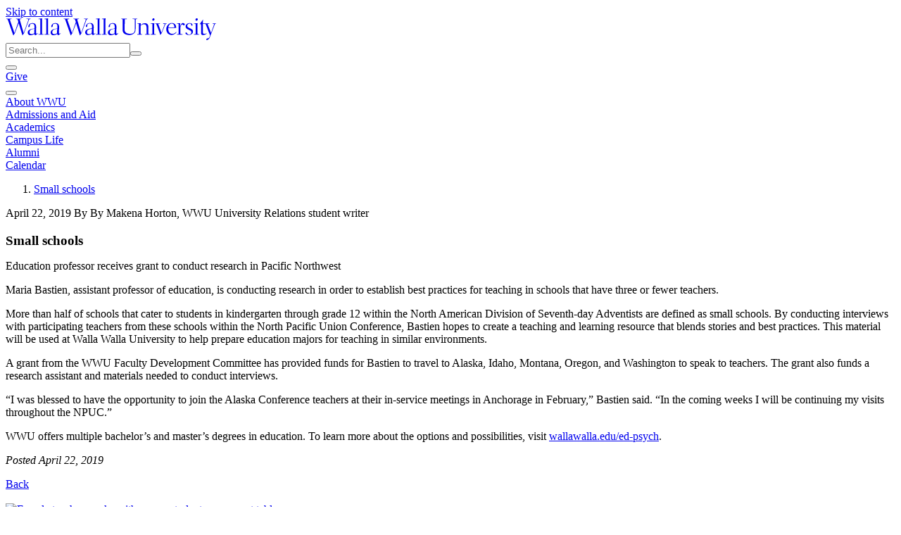

--- FILE ---
content_type: text/html; charset=utf-8
request_url: https://www.wallawalla.edu/news/detail/news/smallschools
body_size: 20132
content:
<!DOCTYPE html>
<html lang="en">
<head>

<meta charset="utf-8">
<!-- 
	This website is powered by TYPO3 - inspiring people to share!
	TYPO3 is a free open source Content Management Framework initially created by Kasper Skaarhoj and licensed under GNU/GPL.
	TYPO3 is copyright 1998-2026 of Kasper Skaarhoj. Extensions are copyright of their respective owners.
	Information and contribution at https://typo3.org/
-->



<title>Small schools</title>
<meta http-equiv="x-ua-compatible" content="IE=edge">
<meta name="generator" content="TYPO3 CMS">
<meta name="description" content="Education professor receives grant to conduct research in Pacific Northwest">
<meta name="robots" content="index, follow">
<meta name="viewport" content="width=device-width, initial-scale=1">
<meta property="og:title" content="Small schools">
<meta property="og:type" content="article">
<meta property="og:url" content="https://www.wallawalla.edu/news/detail/news/smallschools">
<meta property="og:image" content="https://www.wallawalla.edu/fileadmin/user_upload/University_Relations/News/2018-19/4_2018-19_Spring/Bastien_story.jpg">
<meta property="og:image:width" content="562">
<meta property="og:image:height" content="520">
<meta property="og:description" content="Education professor receives grant to conduct research in Pacific Northwest">
<meta name="twitter:card" content="summary">
<meta name="typo3_context" content="Production/Live">


<link rel="stylesheet" href="/typo3temp/assets/css/7c6135c0328a0a6c9cacc486b8e19e79.1761326922.css" media="all">
<link rel="stylesheet" href="/_assets/259983c1692d985796ad63cb89fc164e/Dist/style.1761327376.css" media="all">
<link href="/_assets/f6ef6adaf5c92bf687a31a3adbcb0f7b/Css/news-basic.1756275950.css" rel="stylesheet" >






<script type="text/javascript">
(function() {
var sz = document.createElement('script'); sz.type = 'text/javascript'; sz.async = true;
sz.src = '//siteimproveanalytics.com/js/siteanalyze_66358741.js';
var s = document.getElementsByTagName('script')[0]; s.parentNode.insertBefore(sz, s);
})();
</script>            <!-- Facebook Pixel Code -->
            <script>
            !function(f,b,e,v,n,t,s)
            {if(f.fbq)return;n=f.fbq=function(){n.callMethod?
            n.callMethod.apply(n,arguments):n.queue.push(arguments)};
            if(!f._fbq)f._fbq=n;n.push=n;n.loaded=!0;n.version='2.0';
            n.queue=[];t=b.createElement(e);t.async=!0;
            t.src=v;s=b.getElementsByTagName(e)[0];
            s.parentNode.insertBefore(t,s)}(window, document,'script',
            'https://connect.facebook.net/en_US/fbevents.js');
            fbq('init', '1956831614400239');
            fbq('track', 'PageView');
            </script>
            <noscript><img height="1" width="1" style="display:none"
            src="https://www.facebook.com/tr?id=1956831614400239&ev=PageView&noscript=1"
            /></noscript>
            <!-- End Facebook Pixel Code -->            <!-- Google tag (gtag.js) -->
            <script async src="https://www.googletagmanager.com/gtag/js?id=G-8S853KLFX6"></script>
            <script>
                window.dataLayer = window.dataLayer || [];
                function gtag(){dataLayer.push(arguments);}
                gtag('js', new Date());

                gtag('config', 'G-8S853KLFX6');
            </script>


<link href="/_assets/259983c1692d985796ad63cb89fc164e/Favicons/favicon.ico" rel="shortcut icon" type="image/x-icon" />
<link href="/_assets/259983c1692d985796ad63cb89fc164e/Favicons/apple-touch-icon-57x57.png" rel="apple-touch-icon-precomposed" sizes="57x57" />
<link href="/_assets/259983c1692d985796ad63cb89fc164e/Favicons/apple-touch-icon-114x114.png" rel="apple-touch-icon-precomposed" sizes="114x114" />
<link href="/_assets/259983c1692d985796ad63cb89fc164e/Favicons/apple-touch-icon-72x72.png" rel="apple-touch-icon-precomposed" sizes="72x72" />
<link href="/_assets/259983c1692d985796ad63cb89fc164e/Favicons/apple-touch-icon-144x144.png" rel="apple-touch-icon-precomposed" sizes="144x144" />
<link href="/_assets/259983c1692d985796ad63cb89fc164e/Favicons/apple-touch-icon-60x60.png" rel="apple-touch-icon-precomposed" sizes="60x60" />
<link href="/_assets/259983c1692d985796ad63cb89fc164e/Favicons/apple-touch-icon-120x120.png" rel="apple-touch-icon-precomposed" sizes="120x120" />
<link href="/_assets/259983c1692d985796ad63cb89fc164e/Favicons/apple-touch-icon-76x76.png" rel="apple-touch-icon-precomposed" sizes="76x76" />
<link href="/_assets/259983c1692d985796ad63cb89fc164e/Favicons/apple-touch-icon-152x152.png" rel="apple-touch-icon-precomposed" sizes="152x152" />
<link href="/_assets/259983c1692d985796ad63cb89fc164e/Favicons/favicon-196x196.png" rel="icon" type="image/png" sizes="196x196" />
<link href="/_assets/259983c1692d985796ad63cb89fc164e/Favicons/favicon-96x96.png" rel="icon" type="image/png" sizes="96x96" />
<link href="/_assets/259983c1692d985796ad63cb89fc164e/Favicons/favicon-32x32.png" rel="icon" type="image/png" sizes="32x32" />
<link href="/_assets/259983c1692d985796ad63cb89fc164e/Favicons/favicon-16x16.png" rel="icon" type="image/png" sizes="16x16" />
<link href="/_assets/259983c1692d985796ad63cb89fc164e/Favicons/favicon-128.png" rel="icon" type="image/png" sizes="128x128" />

<meta name="application-name" content="Walla Walla University"/>
<meta name="msapplication-TileColor" content="#FFFFFF" />
<meta content="/_assets/259983c1692d985796ad63cb89fc164e/Favicons/mstile-144x144.png" name="msapplication-TileImage" />
<meta content="/_assets/259983c1692d985796ad63cb89fc164e/Favicons/mstile-70x70.png" name="msapplication-square70x70logo" />
<meta content="/_assets/259983c1692d985796ad63cb89fc164e/Favicons/mstile-150x150.png" name="msapplication-square150x150logo" />
<meta content="/_assets/259983c1692d985796ad63cb89fc164e/Favicons/mstile-310x150.png" name="msapplication-wide310x150logo" />
<meta content="/_assets/259983c1692d985796ad63cb89fc164e/Favicons/mstile-310x310.png" name="msapplication-square310x310logo" />

<link rel="canonical" href="https://www.wallawalla.edu/news/detail/news/smallschools"/>
</head>
<body id="uid-23">

<header data-vue="header" class="tw:bg-primary-500 tw:relative tw:shadow-md tw:text-white tw:md:sticky tw:md:top-0 tw:z-50">
    <div class="tw:flex tw:items-center tw:px-3 tw:pb-2 tw:pt-5">
        
        <div class="tw:absolute tw:top-0">
            <a href="#wwu-primary-content" id="jump-to-wwu-primary-content" class="tw:sr-only tw:focus:not-sr-only">Skip to content</a>
        </div>

        
        <div id="app"></div>

        
        <div>
            <a class="tw:block" href="/" aria-label="Home" title="Home">
                <svg style="width: 300px; height: 31px;" xmlns="http://www.w3.org/2000/svg" viewBox="0 0 228 23.7">
                    <path fill="currentColor" d="M26.4.8V.3c-.7 0-1.5.1-2.1.1-.8 0-1.6 0-2.4-.1v.5c.5 0 1.1 0 1.6.1.4.1.5.2.5.4 0 .4-.1.8-.2 1.1L19 15.7c0 .1 0 .1-.1.1s-.1-.1-.1-.1L14.9 2.3c-.1-.3-.2-.6-.2-.9 0-.3.2-.5.7-.5l1.4-.1V.3c-.5 0-2.1.1-3.2.1s-2.6-.1-3-.1v.5c1.6.1 1.7.1 2.1 1.6l.4 1.6L9 15.7c0 .1-.1.1-.1.1l-.1-.1L4.3 2.6c-.2-.4-.3-.8-.3-1.2C4 1 4.2 1 5.9.8V.3c-.5 0-2 .1-3 .1S.4.3 0 .3v.5c1.4 0 1.5.1 1.9 1.4l5.4 15.5c.2.6.3.8.5.8s.3-.4.6-.9c.5-1 .8-.8 1.1-1.8l3.9-10.2c0-.1 0-.2.1-.2s.1.1.1.2l3.6 11.7c.3.9.3 1.1.5 1.1s.3-.3.6-.8c.6-1 .8-.9 1.2-1.9l5-13.6C25 .9 25.3.9 26.4.8m4.2 10.7l-.2 4.7c-.9.6-1.9 1-3 1-1.1.1-2.1-.7-2.1-1.8V15c0-2.5 2.4-3.4 5.3-3.5m2.9 5.7l.8-.6-.2-.4c-.4.3-.8.4-1.2.5-.6 0-.6-.7-.6-1.3s.2-4.3.2-5.9c0-2.8-1.2-4.3-4-4.3-3.2 0-4.5 2.2-4.5 3.7 0 .5.1.7.4.7.3 0 .5-.2.7-.3.4-.3.5-.5.5-.8v-.8c0-1.2 1.1-1.9 2.6-1.9 1.7 0 2.5 1 2.5 3.2 0 .5 0 1-.1 2.1-4.6.4-7.3 1.7-7.3 4.5 0 1.5 1.2 2.8 2.7 2.8h.3c1.5 0 2.9-.6 4.1-1.4.3.8.8 1.4 1.4 1.4.2-.2.5-.3 1.7-1.2m4.3.5h2.7v-.4c-1.2 0-1.5-.1-1.6-.2s-.1-.3-.1-1.5V4.9c0-1.6 0-3.3.2-4.9l-4 .5v.4h1.2c.4 0 .5 0 .6.1s.2.3.2 1.5v13.1c0 1.2 0 1.4-.2 1.5s-.4.2-1.8.2v.4c.4.1 1.8.1 2.8 0m6.5.1H47v-.4c-1.2 0-1.5-.1-1.6-.2s-.1-.3-.1-1.5V4.9c0-1.6 0-3.3.2-4.9l-4 .5v.4h1.2c.4 0 .5 0 .6.1s.1.3.1 1.5v13.1c0 1.2 0 1.4-.1 1.5s-.4.2-1.8.2v.4c.4.1 1.8.1 2.8.1m11-6.3l-.2 4.7c-.9.6-1.9 1-3 1-1.1.1-2.1-.7-2.1-1.8V15c0-2.5 2.4-3.4 5.3-3.5m3 5.7l.8-.6-.1-.4c-.4.3-.8.4-1.2.5-.6 0-.6-.7-.6-1.3s.2-4.3.2-5.9c0-2.8-1.2-4.3-4-4.3-3.2 0-4.5 2.2-4.5 3.7 0 .5.1.7.4.7.3 0 .5-.2.7-.3.4-.3.5-.5.5-.8v-.8c0-1.2 1.1-1.9 2.6-1.9 1.7 0 2.5 1 2.5 3.2 0 .5 0 1-.1 2.1-4.6.4-7.3 1.7-7.3 4.5 0 1.5 1.2 2.8 2.7 2.8h.3c1.5-.1 2.9-.6 4.1-1.4.3.8.8 1.4 1.4 1.4.1-.2.4-.3 1.6-1.2M88.8.8V.3c-.7 0-1.5.1-2.1.1-.8 0-1.7 0-2.4-.1v.5c.5 0 1.1 0 1.6.1.3.1.5.2.5.4 0 .4-.1.8-.3 1.1l-4.6 13.3c0 .1-.1.1-.1.1l-.1-.1-4-13.4c-.1-.3-.2-.6-.2-.9 0-.3.2-.5.7-.5l1.3-.1V.3c-.5 0-2.1.1-3.2.1s-2.7-.1-3-.1v.5c1.7.1 1.7.1 2.1 1.6l.6 1.6-4.1 11.7c0 .1 0 .1-.1.1s-.1-.1-.1-.1L66.7 2.6c-.1-.4-.2-.7-.3-1.1 0-.4.2-.5 1.9-.6V.3c-.5 0-2 .1-3 .1S62.8.3 62.4.3v.5c1.4 0 1.5.1 1.9 1.4l5.4 15.5c.2.6.3.8.5.8s.3-.4.6-.9c.5-1 .8-.8 1.1-1.8l3.9-10.2c0-.1.1-.2.1-.2s.1.2.1.3l3.6 11.7c.3.9.3 1.1.5 1.1s.3-.3.6-.8c.6-1 .8-.9 1.2-1.9l5-13.6c.5-1.3.8-1.3 1.9-1.4M93 11.5l-.2 4.7c-.9.6-1.9 1-3 1-1.1.1-2.1-.7-2.1-1.8V15c0-2.5 2.4-3.4 5.3-3.5m3 5.7l.8-.6-.2-.4c-.4.3-.8.4-1.2.5-.6 0-.6-.7-.6-1.3s.2-4.3.2-6c0-2.8-1.2-4.3-4-4.3-3.2 0-4.5 2.2-4.5 3.7 0 .5.2.7.4.7.3 0 .5-.2.7-.3.3-.3.4-.5.4-.9v-.8c0-1.2 1.1-1.9 2.6-1.9 1.7 0 2.5 1 2.5 3.2 0 .5 0 1-.1 2.1-4.6.4-7.3 1.7-7.3 4.5 0 1.5 1.2 2.8 2.7 2.8h.3c1.5 0 2.9-.6 4.1-1.4.3.8.8 1.4 1.4 1.4.2 0 .5-.1 1.8-1m4.2.5h2.7v-.4c-1.2 0-1.5-.1-1.6-.2s-.1-.3-.1-1.5V4.9c0-1.6 0-3.3.2-4.9l-4 .5v.4h1.2c.4 0 .5 0 .6.1s.1.3.1 1.5v13.1c0 1.2 0 1.4-.1 1.5s-.4.2-1.8.2v.4c.4.1 1.8.1 2.8 0m6.5.1h2.7v-.4c-1.2 0-1.5-.1-1.6-.2s-.1-.3-.1-1.5V4.9c0-1.6 0-3.3.2-4.9l-4 .5v.4h1.2c.4 0 .5 0 .6.1s.1.3.1 1.5v13.1c0 1.2 0 1.4-.1 1.5s-.4.2-1.8.2v.4c.4.1 1.9.1 2.8.1m11.1-6.3l-.2 4.7c-.9.6-1.9 1-3 1-1.1.1-2.1-.7-2.1-1.8V15c-.1-2.5 2.3-3.4 5.3-3.5m3.7 5.1l-.2-.4c-.4.3-.8.4-1.2.5-.6 0-.6-.7-.6-1.3s.2-4.3.2-5.9c0-2.8-1.2-4.3-4-4.3-3.2 0-4.5 2.2-4.5 3.7 0 .5.1.7.4.7.3 0 .5-.2.7-.3.4-.3.5-.5.5-.8s-.1-.5-.1-.8c0-1.2 1.1-1.9 2.6-1.9 1.7 0 2.5 1 2.5 3.2 0 .5 0 1-.1 2.1-4.6.4-7.3 1.7-7.3 4.5 0 1.5 1.2 2.8 2.7 2.8h.4c1.5 0 2.9-.6 4.1-1.4.3.8.8 1.4 1.4 1.4.2 0 .5-.1 1.7-1l.8-.8zM228 6v-.5c-.5 0-1.3.1-1.9.1s-1.4 0-2.1-.1V6c1.1 0 1.7.1 1.7.4-.1.6-.3 1.3-.6 1.9l-2.4 6.9c-.1.1-.1.4-.3.4s-.1-.1-.2-.3L219 7.1c-.1-.2-.1-.4-.2-.6 0-.4.3-.4 1.8-.5v-.5c-.9 0-1.8.1-2.7.1h-1.3l-3.1-.1c.1-2.5.2-3.5.2-3.7s0-.2-.1-.2-.1 0-.2.1l-3.1 4.4-.1.1s0 .1.1.1h.8c.3 0 .4.1.4.2s.1.3.1 2.3v6.8c0 1.9.5 2.6 2 2.6 1.5-.1 2.9-.7 4.1-1.5l-.1-.4c-.7.4-1.6.6-2.4.6-1.7 0-1.7-.9-1.7-4.1v-3c0-.9.1-2.5.1-3.6l2.2-.1c.4 0 .6.1.7.2.3.4.5.9.6 1.3l3.8 9.8c.2.4.3.8.4 1.2 0 .3 0 .4-.6 1.7s-.8 1.2-2.6 1.6c-.4.1-1.3 1.6-.8 1.7 1.1.1 2.2-.4 2.8-1.3 1.1-1.3 1.1-2.1 2.4-5.3l3.8-10c.1-.4.3-.7.5-.9.5-.1.9-.2 1.2-.1m-21.5-3.4c-.6 0-1-.4-1-1v-.1c0-.8.7-1.5 1.5-1.5.6 0 1 .4 1 1v.1c0 .8-.6 1.4-1.5 1.5m.2 15.1c-1 0-2.4.1-2.9.1v-.5c1.4 0 1.7-.1 1.8-.3s.1-.4.1-1.7V7.9c0-1.4-.1-1.7-.1-1.8s-.2-.1-.6-.1h-1.4l.2-.5 4-.2c-.1 1.4-.1 2.3-.1 3.8v6.2c0 1.4 0 1.6.1 1.7s.4.2 1.6.3v.5c-.3 0-1.9-.1-2.7-.1m-12.1-1.4c0 .6 1.3 1.8 3.6 1.8 2.9 0 4.6-1.7 4.6-3.7 0-1.8-.9-2.5-3.4-3.6-2.4-1.1-2.8-1.6-2.8-2.7 0-1.3 1.1-2.4 2.5-2.4h.1c1 0 1.5.4 1.7 1.3s.1 1 .4 1c.5 0 1-.2 1-.8s-.7-2-3.1-2c-2.9 0-4.4 1.9-4.4 3.7 0 1.5.8 2.4 3.2 3.5 2.2 1 3.1 1.5 3.1 2.9 0 1.3-1.1 2.4-2.4 2.4-1.1 0-1.7-.6-2.5-1.7-.4-.5-.5-.7-.6-.7-.7.1-1 .5-1 1m-5.9-7.7c0 .1 0 .1.1.1s.1-.1.1-.1c1.1-3.1 2.2-3.5 3.1-3.5.9.1 1.7.7 2 1.6 0 .3-.9 1-1.2 1s-.3 0-.8-.5-.6-.6-.9-.6c-.9 0-2 2.2-2 3.9V16c0 .6 0 .8.1.9s.6.2 2.2.4v.5c-.8 0-2.2-.1-3.2-.1-.9 0-2.4.1-2.7.1v-.5c1.2 0 1.5-.1 1.6-.3s.1-.4.1-1.7V7.9c0-1.4-.1-1.7-.1-1.8s-.4-.1-.8-.1h-1.1l.2-.5 3.5-.2-.2 3.3zM176.1 10c.3-2.5 1.7-4.3 3.7-4.3s2.9 1.9 2.8 4.3h-6.5zm-.1 1.6v-1.1l6.6.1 1.9-.3c0-1.9-.3-2.9-1.1-3.7-.9-1-2.3-1.5-3.6-1.5-3.6 0-6 3.3-6 6.8 0 3.8 2.5 6.2 5.8 6.2 2.1-.1 4.1-1.2 5.3-2.9l-.4-.4c-1.2 1.3-2.3 2.1-3.9 2.1-3.2.1-4.6-2.4-4.6-5.3m-5.6-6.2c.7 0 1.4.1 2 .1s1.4 0 1.9-.1v.5c-1.2 0-1.3.1-1.7 1.1l-3.6 8.7c-.3.7-.4.6-.9 1.4-.3.6-.4.9-.7.9s-.2-.6-1.5-4.1l-2.5-6.6c-.4-1-.5-1.3-.7-1.4-.3-.1-.6-.1-.9-.1v-.4c.6 0 1.7.1 2.5.1s1.8 0 2.6-.1v.5c-1.5.1-1.7.1-1.7.5 0 .2.1.4.2.6l2.9 8c.1.3.1.5.2.5s.2-.2.3-.4l2.9-7.5c.2-.4.3-.8.4-1.2 0-.4-.9-.4-1.7-.4v-.6zM161 1.1c0-.6-.4-1-.9-1.1h-.1c-.8 0-1.4.7-1.4 1.5-.1.5.3 1 .9 1.1h.1c.8-.1 1.4-.7 1.4-1.5m1.4 16.7v-.5c-1.2 0-1.5-.1-1.6-.3s-.1-.4-.1-1.7V9.1c0-1.5 0-2.4.1-3.8l-4 .2-.2.5h1.4c.4 0 .5 0 .6.1s.1.3.1 1.8v7.4c0 1.4 0 1.6-.1 1.7s-.4.2-1.8.3v.5c.5 0 1.9-.1 2.9-.1.8 0 2.4.1 2.7.1M146 15.3c0 1.4 0 1.6.1 1.7s.4.2 1.4.3v.5c-.3 0-1.6-.1-2.5-.1-1 0-2.2.1-2.7.1v-.5c1.2 0 1.5-.1 1.6-.3s.1-.4.1-1.7V7.9c0-1.4-.1-1.7-.1-1.8s-.2-.1-.5-.1h-1.1l.2-.5 3.6-.2c0 .6-.1 1.6-.1 1.8s0 .2.1.2.1 0 .3-.2c1.1-1.1 2.5-1.7 4.1-1.8 1-.1 2.1.3 2.8 1 .9.9 1.1 2.1 1.1 3.9v5.1c0 1.4 0 1.6.1 1.7s.4.2 1.4.3v.5c-.3 0-1.6-.1-2.5-.1-1 0-2.2.1-2.7.1v-.5c1.2 0 1.5-.1 1.6-.3s.1-.4.1-1.7v-5c0-2.6-.9-3.9-2.9-3.9-1.3.1-2.6.7-3.5 1.6v7.3zM128.7 2.7c0-1.2 0-1.5.1-1.6s.7-.2 2.3-.2V.3c-1.1 0-2.2.1-3.3.1s-2.2 0-3-.1v.5c1 .1 1.3.1 1.5.2s.1.4.1 1.6v9.8c0 2.1.5 3.3 2 4.4 1.5.9 3.2 1.4 5 1.3 1.9.1 3.8-.5 5.3-1.7 1.5-1.4 1.8-2.9 1.8-5.6l.1-8.1c0-1.2 0-1.5.1-1.6s.4-.2 1.6-.3V.3c-.3 0-1.6.1-2.5.1s-2.2-.1-2.6-.1v.5c1.5.1 2.1.1 2.3.3s.2.5.2 1.6v9.1c0 3.4-1.5 5-5.1 5-1.5.1-3.1-.3-4.4-1.1-1.2-.8-1.7-1.8-1.7-3.8l.2-9.2z" fill-rule="evenodd" clip-rule="evenodd" />
                </svg>
            </a>
        </div>

        
        <div class="tw:flex-1 tw:items-center tw:justify-end tw:hidden tw:md:flex" v-cloak>
            
            <div class="tw:flex tw:font-semibold tw:items-center tw:justify-center tw:md:pt-0 tw:md:px-0 tw:pt-5 tw:px-4 tw:text-sm tw:uppercase tw:leading-normal">
    
    <div class="tw:mx-1 tw:flex-1 tw:md:flex-auto" role="search" aria-label="Sitewide">
        
        <form action="/search">
            <div class="tw:flex tw:text-gray-900 tw:relative">
                <input type="search"
                       class="tw:w-full tw:bg-primary-600 tw:border-2 tw:border-primary-600 tw:pl-3 tw:pr-1 tw:py-1 tw:rounded-l tw:text-white tw:placeholder-gray-100"
                       name="q"
                       placeholder="Search..."
                       aria-label="Sitewide search"
                >
                <button type="submit"
                        class="tw:text-white tw:rounded-r tw:bg-primary-600 tw:border-2 tw:border-primary-600"
                        aria-label="Submit search">
                    <span class="tw:icon-[mdi--search] tw:h-6 tw:w-6 tw:mt-1"></span>
                </button>
            </div>
        </form>
    </div>

    
    <div class="tw:mx-1">
        
        <button class="tw:px-2 tw:py-1 tw:rounded tw:hover:bg-primary-600" aria-label="Quicklinks" title="Quicklinks" @click="showQuickLinks">
            <span class="tw:icon-[mdi--dots-grid] tw:h-6 tw:w-6 tw:mt-1"></span>
        </button>
    </div>

    
    <div class="tw:mx-1">
        
        <a href="/about-wwu/general-information/giving-to-walla-walla-university" class="tw:bg-white tw:border-2 tw:border-white tw:hover:bg-primary-500 tw:hover:text-white tw:px-2 tw:py-1 tw:rounded tw:text-primary-500">
            Give
        </a>
    </div>
</div>
<quick-links v-model:quick-links-modal-show="quickLinksModalShow" v-cloak>
    <div class="tw:flex tw:py-10 tw:px-4">
        
            <ul class="tw:flex tw:flex-col tw:md:flex-row tw:flex-1 tw:justify-between">
                
                    <li class="tw:mx-3">
                        <h2 class="tw:font-semibold tw:pb-2 tw:text-gray-900 tw:dark:text-gray-500 tw:font-display tw:text-lg tw:border-b tw:border-gray-200 tw:dark:border-gray-700 tw:leading-normal">Students</h2>

                        
                            
                                
                                <ul class="tw:ml-3 tw:-indent-3">
                                    
                                        <li class="tw:py-1">
                                            <a href="https://abode.wallawalla.edu"
                                               class="tw:border-b tw:border-transparent tw:text-primary-500 tw:dark:text-primary-300 tw:hover:border-primary-500 tw:dark:hover:border-primary-300"
                                            >
                                                Abode
                                            </a>
                                        </li>
                                    
                                        <li class="tw:py-1">
                                            <a href="https://wallawalla-accommodate.symplicity.com/"
                                               class="tw:border-b tw:border-transparent tw:text-primary-500 tw:dark:text-primary-300 tw:hover:border-primary-500 tw:dark:hover:border-primary-300"
                                            >
                                                Accommodate
                                            </a>
                                        </li>
                                    
                                        <li class="tw:py-1">
                                            <a href="https://mywwu.wallawalla.edu/announcements"
                                               class="tw:border-b tw:border-transparent tw:text-primary-500 tw:dark:text-primary-300 tw:hover:border-primary-500 tw:dark:hover:border-primary-300"
                                            >
                                                Announcements
                                            </a>
                                        </li>
                                    
                                        <li class="tw:py-1">
                                            <a href="/calendar"
                                               class="tw:border-b tw:border-transparent tw:text-primary-500 tw:dark:text-primary-300 tw:hover:border-primary-500 tw:dark:hover:border-primary-300"
                                            >
                                                Calendar
                                            </a>
                                        </li>
                                    
                                        <li class="tw:py-1">
                                            <a href="https://classopen.wallawalla.edu"
                                               class="tw:border-b tw:border-transparent tw:text-primary-500 tw:dark:text-primary-300 tw:hover:border-primary-500 tw:dark:hover:border-primary-300"
                                            >
                                                Class Schedule
                                            </a>
                                        </li>
                                    
                                        <li class="tw:py-1">
                                            <a href="https://class.wallawalla.edu"
                                               class="tw:border-b tw:border-transparent tw:text-primary-500 tw:dark:text-primary-300 tw:hover:border-primary-500 tw:dark:hover:border-primary-300"
                                            >
                                                D2L Brightspace
                                            </a>
                                        </li>
                                    
                                        <li class="tw:py-1">
                                            <a href="https://outlook.wallawalla.edu"
                                               class="tw:border-b tw:border-transparent tw:text-primary-500 tw:dark:text-primary-300 tw:hover:border-primary-500 tw:dark:hover:border-primary-300"
                                            >
                                                Email
                                            </a>
                                        </li>
                                    
                                        <li class="tw:py-1">
                                            <a href="https://abode.wallawalla.edu"
                                               class="tw:border-b tw:border-transparent tw:text-primary-500 tw:dark:text-primary-300 tw:hover:border-primary-500 tw:dark:hover:border-primary-300"
                                            >
                                                Housing Application
                                            </a>
                                        </li>
                                    
                                        <li class="tw:py-1">
                                            <a href="https://ithelp.wallawalla.edu"
                                               class="tw:border-b tw:border-transparent tw:text-primary-500 tw:dark:text-primary-300 tw:hover:border-primary-500 tw:dark:hover:border-primary-300"
                                            >
                                                IT Help Desk
                                            </a>
                                        </li>
                                    
                                        <li class="tw:py-1">
                                            <a href="https://library.wallawalla.edu"
                                               class="tw:border-b tw:border-transparent tw:text-primary-500 tw:dark:text-primary-300 tw:hover:border-primary-500 tw:dark:hover:border-primary-300"
                                            >
                                                Library
                                            </a>
                                        </li>
                                    
                                        <li class="tw:py-1">
                                            <a href="/resources/accounting-payroll/make-a-payment"
                                               class="tw:border-b tw:border-transparent tw:text-primary-500 tw:dark:text-primary-300 tw:hover:border-primary-500 tw:dark:hover:border-primary-300"
                                            >
                                                Make a Payment
                                            </a>
                                        </li>
                                    
                                        <li class="tw:py-1">
                                            <a href="https://mywwu.wallawalla.edu"
                                               class="tw:border-b tw:border-transparent tw:text-primary-500 tw:dark:text-primary-300 tw:hover:border-primary-500 tw:dark:hover:border-primary-300"
                                            >
                                                myWWU
                                            </a>
                                        </li>
                                    
                                        <li class="tw:py-1">
                                            <a href="/titleix"
                                               class="tw:border-b tw:border-transparent tw:text-primary-500 tw:dark:text-primary-300 tw:hover:border-primary-500 tw:dark:hover:border-primary-300"
                                            >
                                                Sexual Misconduct Policy
                                            </a>
                                        </li>
                                    
                                        <li class="tw:py-1">
                                            <a href="/resources/forms/student-forms"
                                               class="tw:border-b tw:border-transparent tw:text-primary-500 tw:dark:text-primary-300 tw:hover:border-primary-500 tw:dark:hover:border-primary-300"
                                            >
                                                Student Forms
                                            </a>
                                        </li>
                                    
                                        <li class="tw:py-1">
                                            <a href="/resources/student-support-services"
                                               class="tw:border-b tw:border-transparent tw:text-primary-500 tw:dark:text-primary-300 tw:hover:border-primary-500 tw:dark:hover:border-primary-300"
                                            >
                                                Student Support Services
                                            </a>
                                        </li>
                                    
                                        <li class="tw:py-1">
                                            <a href="https://teams.wallawalla.edu"
                                               class="tw:border-b tw:border-transparent tw:text-primary-500 tw:dark:text-primary-300 tw:hover:border-primary-500 tw:dark:hover:border-primary-300"
                                            >
                                                Teams
                                            </a>
                                        </li>
                                    
                                        <li class="tw:py-1">
                                            <a href="https://tc.wallawalla.edu/"
                                               class="tw:border-b tw:border-transparent tw:text-primary-500 tw:dark:text-primary-300 tw:hover:border-primary-500 tw:dark:hover:border-primary-300"
                                            >
                                                TimeClock Plus
                                            </a>
                                        </li>
                                    
                                        <li class="tw:py-1">
                                            <a href="https://wallawalla.slingshotedu.com/"
                                               class="tw:border-b tw:border-transparent tw:text-primary-500 tw:dark:text-primary-300 tw:hover:border-primary-500 tw:dark:hover:border-primary-300"
                                            >
                                                University Bookstore
                                            </a>
                                        </li>
                                    
                                </ul>
                            
                        
                    </li>
                
                    <li class="tw:mx-3">
                        <h2 class="tw:font-semibold tw:pb-2 tw:text-gray-900 tw:dark:text-gray-500 tw:font-display tw:text-lg tw:border-b tw:border-gray-200 tw:dark:border-gray-700 tw:leading-normal">Faculty &amp; Staff</h2>

                        
                            
                                
                                <ul class="tw:ml-3 tw:-indent-3">
                                    
                                        <li class="tw:py-1">
                                            <a href="https://mywwu.wallawalla.edu/directory"
                                               class="tw:border-b tw:border-transparent tw:text-primary-500 tw:dark:text-primary-300 tw:hover:border-primary-500 tw:dark:hover:border-primary-300"
                                            >
                                                A-Z Directory
                                            </a>
                                        </li>
                                    
                                        <li class="tw:py-1">
                                            <a href="https://wallawalla-accommodate.symplicity.com/"
                                               class="tw:border-b tw:border-transparent tw:text-primary-500 tw:dark:text-primary-300 tw:hover:border-primary-500 tw:dark:hover:border-primary-300"
                                            >
                                                Accommodate
                                            </a>
                                        </li>
                                    
                                        <li class="tw:py-1">
                                            <a href="https://mywwu.wallawalla.edu/announcements"
                                               class="tw:border-b tw:border-transparent tw:text-primary-500 tw:dark:text-primary-300 tw:hover:border-primary-500 tw:dark:hover:border-primary-300"
                                            >
                                                Announcements
                                            </a>
                                        </li>
                                    
                                        <li class="tw:py-1">
                                            <a href="/calendar"
                                               class="tw:border-b tw:border-transparent tw:text-primary-500 tw:dark:text-primary-300 tw:hover:border-primary-500 tw:dark:hover:border-primary-300"
                                            >
                                                Calendar
                                            </a>
                                        </li>
                                    
                                        <li class="tw:py-1">
                                            <a href="/academics/academic-administration/center-for-teaching-learning-and-technology"
                                               class="tw:border-b tw:border-transparent tw:text-primary-500 tw:dark:text-primary-300 tw:hover:border-primary-500 tw:dark:hover:border-primary-300"
                                            >
                                                Center for Teaching Learning, and Technology
                                            </a>
                                        </li>
                                    
                                        <li class="tw:py-1">
                                            <a href="https://class.wallawalla.edu"
                                               class="tw:border-b tw:border-transparent tw:text-primary-500 tw:dark:text-primary-300 tw:hover:border-primary-500 tw:dark:hover:border-primary-300"
                                            >
                                                D2L Brightspace
                                            </a>
                                        </li>
                                    
                                        <li class="tw:py-1">
                                            <a href="https://outlook.wallawalla.edu"
                                               class="tw:border-b tw:border-transparent tw:text-primary-500 tw:dark:text-primary-300 tw:hover:border-primary-500 tw:dark:hover:border-primary-300"
                                            >
                                                Email
                                            </a>
                                        </li>
                                    
                                        <li class="tw:py-1">
                                            <a href="https://ithelp.wallawalla.edu"
                                               class="tw:border-b tw:border-transparent tw:text-primary-500 tw:dark:text-primary-300 tw:hover:border-primary-500 tw:dark:hover:border-primary-300"
                                            >
                                                IT Help Desk
                                            </a>
                                        </li>
                                    
                                        <li class="tw:py-1">
                                            <a href="/resources/forms/faculty-forms"
                                               class="tw:border-b tw:border-transparent tw:text-primary-500 tw:dark:text-primary-300 tw:hover:border-primary-500 tw:dark:hover:border-primary-300"
                                            >
                                                Forms for Faculty
                                            </a>
                                        </li>
                                    
                                        <li class="tw:py-1">
                                            <a href="/human-resources"
                                               class="tw:border-b tw:border-transparent tw:text-primary-500 tw:dark:text-primary-300 tw:hover:border-primary-500 tw:dark:hover:border-primary-300"
                                            >
                                                Jobs (Staff &amp; Faculty)
                                            </a>
                                        </li>
                                    
                                        <li class="tw:py-1">
                                            <a href="/resources/facility-services/key-shop"
                                               class="tw:border-b tw:border-transparent tw:text-primary-500 tw:dark:text-primary-300 tw:hover:border-primary-500 tw:dark:hover:border-primary-300"
                                            >
                                                Key/Key Card Request
                                            </a>
                                        </li>
                                    
                                        <li class="tw:py-1">
                                            <a href="https://workorder.wallawalla.edu"
                                               class="tw:border-b tw:border-transparent tw:text-primary-500 tw:dark:text-primary-300 tw:hover:border-primary-500 tw:dark:hover:border-primary-300"
                                            >
                                                Maintenance Request
                                            </a>
                                        </li>
                                    
                                        <li class="tw:py-1">
                                            <a href="/about-wwu/marketing-and-university-relations"
                                               class="tw:border-b tw:border-transparent tw:text-primary-500 tw:dark:text-primary-300 tw:hover:border-primary-500 tw:dark:hover:border-primary-300"
                                            >
                                                Marketing/PR resources
                                            </a>
                                        </li>
                                    
                                        <li class="tw:py-1">
                                            <a href="https://mywwu.wallawalla.edu"
                                               class="tw:border-b tw:border-transparent tw:text-primary-500 tw:dark:text-primary-300 tw:hover:border-primary-500 tw:dark:hover:border-primary-300"
                                            >
                                                myWWU
                                            </a>
                                        </li>
                                    
                                        <li class="tw:py-1">
                                            <a href="https://office365.wallawalla.edu"
                                               class="tw:border-b tw:border-transparent tw:text-primary-500 tw:dark:text-primary-300 tw:hover:border-primary-500 tw:dark:hover:border-primary-300"
                                            >
                                                Office 365
                                            </a>
                                        </li>
                                    
                                        <li class="tw:py-1">
                                            <a href="https://wallawallauniversity.sharepoint.com/sites/onlinetraining/SitePages/Home.aspx"
                                               class="tw:border-b tw:border-transparent tw:text-primary-500 tw:dark:text-primary-300 tw:hover:border-primary-500 tw:dark:hover:border-primary-300"
                                            >
                                                Online Training
                                            </a>
                                        </li>
                                    
                                        <li class="tw:py-1">
                                            <a href="https://wallawallauniversity.sharepoint.com"
                                               class="tw:border-b tw:border-transparent tw:text-primary-500 tw:dark:text-primary-300 tw:hover:border-primary-500 tw:dark:hover:border-primary-300"
                                            >
                                                SharePoint
                                            </a>
                                        </li>
                                    
                                        <li class="tw:py-1">
                                            <a href="https://teams.wallawalla.edu"
                                               class="tw:border-b tw:border-transparent tw:text-primary-500 tw:dark:text-primary-300 tw:hover:border-primary-500 tw:dark:hover:border-primary-300"
                                            >
                                                Teams
                                            </a>
                                        </li>
                                    
                                        <li class="tw:py-1">
                                            <a href="https://tc.wallawalla.edu/"
                                               class="tw:border-b tw:border-transparent tw:text-primary-500 tw:dark:text-primary-300 tw:hover:border-primary-500 tw:dark:hover:border-primary-300"
                                            >
                                                TimeClock Plus
                                            </a>
                                        </li>
                                    
                                </ul>
                            
                        
                    </li>
                
                    <li class="tw:mx-3">
                        <h2 class="tw:font-semibold tw:pb-2 tw:text-gray-900 tw:dark:text-gray-500 tw:font-display tw:text-lg tw:border-b tw:border-gray-200 tw:dark:border-gray-700 tw:leading-normal">Alumni &amp; Parents</h2>

                        
                            
                                
                                <ul class="tw:ml-3 tw:-indent-3">
                                    
                                        <li class="tw:py-1">
                                            <a href="/calendar"
                                               class="tw:border-b tw:border-transparent tw:text-primary-500 tw:dark:text-primary-300 tw:hover:border-primary-500 tw:dark:hover:border-primary-300"
                                            >
                                                Calendar
                                            </a>
                                        </li>
                                    
                                        <li class="tw:py-1">
                                            <a href="/resources/accounting-payroll/make-a-payment"
                                               class="tw:border-b tw:border-transparent tw:text-primary-500 tw:dark:text-primary-300 tw:hover:border-primary-500 tw:dark:hover:border-primary-300"
                                            >
                                                Make a Payment
                                            </a>
                                        </li>
                                    
                                        <li class="tw:py-1">
                                            <a href="https://wallawalla.slingshotedu.com/"
                                               class="tw:border-b tw:border-transparent tw:text-primary-500 tw:dark:text-primary-300 tw:hover:border-primary-500 tw:dark:hover:border-primary-300"
                                            >
                                                University Bookstore
                                            </a>
                                        </li>
                                    
                                </ul>
                            
                        
                    </li>
                
            </ul>
        
    </div>
</quick-links>

        </div>

        
        <div class="tw:flex tw:flex-1 tw:justify-end tw:md:hidden" v-cloak>
            
            <button type="button" class="tw:pl-2" title="Menu" aria-label="Menu toggle" @click="toggleMenu">
                <span class="tw:icon-[mdi--close] tw:h-8 tw:w-8" hidden :hidden="!menuActive" aria-hidden="true"></span>
                <span class="tw:icon-[mdi--hamburger-menu] tw:h-8 tw:w-8" :hidden="menuActive" aria-hidden="true"></span>
            </button>
        </div>
    </div>

    
        <div v-cloak>
            
            <div class="tw:hidden tw:md:block">
                <dropdown-nav>
                    
                        
                        <dropdown-nav-item
                                url="/about-wwu"
                                text="About WWU"
                                :current="false"
                                :has-dropdown="true"
                        >
                            
                            
    

            <a id="c656"></a>
            
            
            
                



            
            
                

    



            
            
    
        <div class="row   ">
            
                
                    

<div class="col-12 col-sm-3 col-md-3 col-lg-3  ">
    
        


        
            
    

            <div id="c661" class="frame frame-default frame-type-header frame-layout-0">
                
                
                    



                
                
                    

    
        <header>
            

    
            <h4 class="">
                <a href="/about-wwu">General Info</a>
            </h4>
        



            



            



        </header>
    



                
                
                
                    



                
                
                    



                
            </div>

        


        
    


    
        


        
            
    

            <div id="c665" class="frame frame-default frame-type-text frame-layout-0">
                
                
                    



                
                
                    

    



                
                

    <hr>
<p><a href="/about-wwu/general-information/contact-information" title="Opens internal link in current window">Contact Information</a></p>
<p><a href="/about-wwu/general-information/our-mission" title="Opens internal link in current window">Our Mission</a></p>
<p><a href="/news" title="Opens internal link in current window">News</a></p>
<p><a href="/calendar" title="Opens internal link in current window">Events</a></p>
<p><a href="/about-wwu/general-information/key-facts" title="Opens internal link in current window">Key Facts</a></p>
<p><a href="/resources/institutional-research" title="Opens internal link in current window">Institutional Research</a></p>
<p><a href="/resources/student-support-services/office-of-belonging" title="Opens internal link in current window">Diversity</a></p>
<p><a href="/admissions-and-aid/visit-wwu/campus-map" title="Opens internal link in current window">Map</a></p>


                
                    



                
                
                    



                
            </div>

        


        
    


    
</div>


                    

<div class="col-12 col-sm-3 col-md-3 col-lg-3  ">
    
        


        
            
    

            <a id="c662"></a>
            
            
            
                



            
            
                

    
        <header>
            

    
            <h4 class="">
                <a href="/admissions-and-aid/visit-wwu">For Visitors</a>
            </h4>
        



            



            



        </header>
    



            
            

    


            
                



            
            
                



            
            

        


        
    


    
        


        
            
    

            <div id="c666" class="frame frame-default frame-type-text frame-layout-0">
                
                
                    



                
                
                    

    



                
                

    <hr>
<p><a href="/admissions-and-aid/visit-wwu" title="Opens internal link in current window">Plan a Visit</a></p>
<p><a href="/about-wwu/visit-wwu/directions-to-wwus-campuses" title="Opens internal link in current window">Directions to Campuses</a></p>
<p><a href="/admissions-and-aid/visit-wwu/campus-map" title="Opens internal link in current window">Campus Maps</a></p>
<p><a href="/resources/family-resources/family-weekend/lodging" title="Opens internal link in current window">Area Lodging</a></p>
<p><a href="/alumni/events/homecoming" title="Opens internal link in current window">Homecoming Info</a></p>
<p><a href="/resources/family-resources/graduation" title="Opens internal link in current window">Commencement Info</a></p>
<p><a href="/admissions-and-aid/recruiting-events" title="Opens internal link in current window">Tournament Info</a></p>
<p><a href="https://wwuform.formstack.com/forms/rv_space_rental" target="_blank" rel="noreferrer">RV Parking</a></p>


                
                    



                
                
                    



                
            </div>

        


        
    


    
</div>


                    

<div class="col-12 col-sm-3 col-md-3 col-lg-3  ">
    
        


        
            
    

            <a id="c663"></a>
            
            
            
                



            
            
                

    
        <header>
            

    
            <h4 class="">
                <a href="/about-wwu/general-information/media-resources">For the Media</a>
            </h4>
        



            



            



        </header>
    



            
            
            
                



            
            
                



            
            

        


        
    


    
        


        
            
    

            <div id="c667" class="frame frame-default frame-type-text frame-layout-0">
                
                
                    



                
                
                    

    



                
                

    <hr>
<p><a href="/campus-life/campus-security/emergency-preparedness" title="Opens internal link in current window">Emergency Information</a></p>
<p><a href="/news" title="Opens internal link in current window">News</a></p>
<p><a href="/about-wwu/marketing-and-university-relations/publications/westwind" title="Opens internal link in current window">Publications</a></p>
<p><a href="/archives/digital-photo-collection" title="Opens internal link in current window">Digital Photo Collection</a></p>
<p><a href="/about-wwu/marketing-and-university-relations/wwu-identity" title="Opens internal link in current window">Identity Standards</a></p>


                
                    



                
                
                    



                
            </div>

        


        
    


    
</div>


                    

<div class="col-12 col-sm-3 col-md-3 col-lg-3  ">
    
        


        
            
    

            <a id="c664"></a>
            
            
            
                



            
            
                

    
        <header>
            

    
            <h4 class="">
                <a href="/about-wwu/administration">Organization</a>
            </h4>
        



            



            



        </header>
    



            
            

    


            
                



            
            
                



            
            

        


        
    


    
        


        
            
    

            <div id="c668" class="frame frame-default frame-type-text frame-layout-0">
                
                
                    



                
                
                    

    



                
                

    <hr>
<p><a href="https://mywwu.wallawalla.edu/directory" target="_blank" title="Opens internal link in current window" rel="noreferrer">Directory</a></p>
<p><a href="/about-wwu/administration" title="Opens internal link in current window">University Administration</a></p>
<p><a href="/about-wwu/administration/board-of-trustees" title="Opens internal link in current window">Board of Trustees</a></p>
<p><a href="/human-resources">Employment Opportunities</a></p>


                
                    



                
                
                    



                
            </div>

        


        
    


    
</div>


                
            
        </div>
    

            
                



            
            
                



            
            

        


                        </dropdown-nav-item>
                    
                        
                        <dropdown-nav-item
                                url="/admissions-and-aid"
                                text="Admissions and Aid"
                                :current="false"
                                :has-dropdown="true"
                        >
                            
                            
    

            <div id="c669" class="frame frame-default frame-type-gridelements_pi1 frame-layout-0">
                
                
                    



                
                
                    

    



                
                
    
        <div class="row   ">
            
                
                    

<div class="col-12 col-sm-4 col-md-4 col-lg-4  ">
    
        


        
            
    

            <div id="c672" class="frame frame-default frame-type-text frame-layout-0">
                
                
                    



                
                
                    

    
        <header>
            

    
            <h4 class="">
                <a href="/admissions-and-aid">Why WWU?</a>
            </h4>
        



            



            



        </header>
    



                
                

    


                
                    



                
                
                    



                
            </div>

        


        
    


    
        


        
            
    

            <div id="c690" class="frame frame-default frame-type-text frame-layout-0">
                
                
                    



                
                
                    

    



                
                

    <hr>
<p><a href="/about-wwu/general-information/our-mission" title="Opens internal link in current window">Mission &amp; Philosophy</a></p>
<p><a href="/academics/majors-minors-and-programs" title="Opens internal link in current window">Majors, Minors, and Programs</a></p>
<p><a href="/admissions-and-aid/visit-wwu/campus-map" title="Opens internal link in current window">Campus Map</a></p>
<p><a href="/admissions-and-aid/visit-wwu/valley-activities" title="Opens internal link in current window">Valley Activities</a></p>
<p><a href="/admissions-and-aid/visit-wwu" title="Opens internal link in current window">Visit Campus</a></p>
<p><a href="/admissions-and-aid/informacion/" title="Informacion en Espanol">Información en Español</a></p>


                
                    



                
                
                    



                
            </div>

        


        
    


    
</div>


                    

<div class="col-12 col-sm-4 col-md-4 col-lg-4  ">
    
        


        
            
    

            <div id="c673" class="frame frame-default frame-type-text frame-layout-0">
                
                
                    



                
                
                    

    
        <header>
            

    
            <h4 class="">
                <a href="/admissions-and-aid">Admissions</a>
            </h4>
        



            



            



        </header>
    



                
                

    


                
                    



                
                
                    



                
            </div>

        


        
    


    
        


        
            
    

            <div id="c691" class="frame frame-default frame-type-text frame-layout-0">
                
                
                    



                
                
                    

    



                
                

    <hr>
<p><a href="/admissions-and-aid/steps-to-enrollment" title="Opens internal link in current window">Freshman</a></p>
<p><a href="/admissions-and-aid/steps-to-enrollment/transfer-students-1" title="Opens internal link in current window">Transfer</a></p>
<p><a href="/admissions-and-aid/steps-to-enrollment/us-graduate-students" title="Opens internal link in current window">Graduate</a></p>
<p><a href="/admissions-and-aid/international-students">International</a></p>
<p><a href="/admissions-and-aid/steps-to-enrollment/non-degree" title="Opens internal link in current window">Non-Degree Seeking</a></p>
<p><a href="/admissions-and-aid/meet-your-recruiter" title="Opens internal link in current window">Meet Your Recruiter</a></p>
<p><a href="/admissions-and-aid/steps-to-enrollment" title="Steps to Enrollment Instructions">Steps to Enrollment</a></p>
<p><a href="/parents-and-family" title="Opens internal link in current window">Parent Resources</a></p>


                
                    



                
                
                    



                
            </div>

        


        
    


    
</div>


                    

<div class="col-12 col-sm-4 col-md-4 col-lg-4  ">
    
        


        
            
    

            <div id="c674" class="frame frame-default frame-type-text frame-layout-0">
                
                
                    



                
                
                    

    
        <header>
            

    
            <h4 class="">
                <a href="/admissions-and-aid/student-financial-services">Financial Aid</a>
            </h4>
        



            



            



        </header>
    



                
                

    


                
                    



                
                
                    



                
            </div>

        


        
    


    
        


        
            
    

            <div id="c692" class="frame frame-default frame-type-text frame-layout-0">
                
                
                    



                
                
                    

    



                
                

    <hr>
<p><a href="https://www.payforwwu.com/?utm_source=WWU%20Website&amp;utm_medium=Admissions%20Bar&amp;utm_campaign=Pay%20For%20WWU" target="_blank" class="external-link-new-window" title="Opens internal link in current window" rel="noreferrer">How to Pay for College</a></p>
<p><a href="/admissions-and-aid/student-financial-services/financial-aid/how-to-apply/forms-and-applications" class="internal-link" title="Opens internal link in current window">Forms and Applications</a></p>
<p><a href="/admissions-and-aid/student-financial-services/financial-aid/scholarships" class="internal-link" title="Opens internal link in current window">Scholarships</a></p>
<p><a href="/admissions-and-aid/student-financial-services/resources/video-resources" class="internal-link" title="Opens internal link in current window">Videos About Financing College</a></p>
<p><a href="https://mywwu.wallawalla.edu/continue/peoplesoft?target=https%253A%252F%252Fps.wallawalla.edu%252Fpsp%252Fps%252FEMPLOYEE%252FPRODCS%252Fc%252FWWU_SSS_SC_UD.WWU_CRBL_REFUND.GBL" target="_blank" class="external-link-new-window" title="Opens internal link in current window" rel="noreferrer">Student Credit Balance Refund Form</a></p>
<p><a href="/academics/student-academic-services/academic-records/veteran-benefit-info" class="internal-link" title="Opens internal link in current window">Veteran Benefits</a></p>


                
                    



                
                
                    



                
            </div>

        


        
    


    
</div>


                
            
        </div>
    

                
                    



                
                
                    



                
            </div>

        


                        </dropdown-nav-item>
                    
                        
                        <dropdown-nav-item
                                url="/academics"
                                text="Academics"
                                :current="false"
                                :has-dropdown="true"
                        >
                            
                            
    

            <div id="c675" class="frame frame-default frame-type-gridelements_pi1 frame-layout-0">
                
                
                    



                
                
                    

    



                
                
    
        <div class="row   ">
            
                
                    

<div class="col-12 col-sm-3 col-md-3 col-lg-3  ">
    
        


        
            
    

            <div id="c676" class="frame frame-default frame-type-text frame-layout-0">
                
                
                    



                
                
                    

    
        <header>
            

    
            <h4 class="">
                <a href="/academics/majors-minors-and-programs">Our Programs</a>
            </h4>
        



            



            



        </header>
    



                
                

    


                
                    



                
                
                    



                
            </div>

        


        
    


    
        


        
            
    

            <div id="c693" class="frame frame-default frame-type-text frame-layout-0">
                
                
                    



                
                
                    

    



                
                

    <hr>
<p><a href="/academics/majors-minors-and-programs" title="Opens internal link in current window">Majors, Minors, and Programs</a></p>
<p><a href="/academics/grad-studies" title="Opens internal link in current window">Graduate Programs</a></p>
<p><a href="/academics/student-academic-services/academic-advisement/advisement-guidebook" title="Opens internal link in current window">Academic Guidebooks</a></p>
<p><a href="/academics/academic-departments" title="Opens internal link in current window">Academic Departments</a></p>
<p><a href="https://www.wallawalla.edu/academics/areas-of-study/general-studies/" target="_blank">General Studies</a></p>
<p><a href="/academics/areas-of-study/honors-program" title="Opens internal link in current window">Honors Program</a></p>
<p><a href="/academics/distance-learning" title="Opens internal link in current window">Distance Learning</a></p>


                
                    



                
                
                    



                
            </div>

        


        
    


    
</div>


                    

<div class="col-12 col-sm-3 col-md-3 col-lg-3  ">
    
        


        
            
    

            <div id="c678" class="frame frame-default frame-type-text frame-layout-0">
                
                
                    



                
                
                    

    
        <header>
            

    
            <h4 class="">
                <a href="/academics/academic-schedules">Calendars</a>
            </h4>
        



            



            



        </header>
    



                
                

    


                
                    



                
                
                    



                
            </div>

        


        
    


    
        


        
            
    

            <div id="c695" class="frame frame-default frame-type-text frame-layout-0">
                
                
                    



                
                
                    

    



                
                

    <hr>
<p><a href="/calendar" title="Opens internal link in current window">Calendar</a></p>
<p><a href="/fileadmin/user_upload/Academic_Administration/Academic_Files/2021-2033_Academic_Calendar.pdf">Academic Calendar</a></p>
<p><a href="https://classopen.wallawalla.edu" target="_blank" title="Opens external link in new window" rel="noreferrer">Class Schedule</a>&nbsp;</p>
<p><a href="/academics/academic-schedules" title="Opens internal link in current window">Exam Schedule</a></p>
<p><a href="/academics/academic-schedules" title="Opens internal link in current window">WOW Schedule</a></p>
<p><a href="/academics/summer-session" title="Opens internal link in current window">Summer Session</a></p>


                
                    



                
                
                    



                
            </div>

        


        
    


    
</div>


                    

<div class="col-12 col-sm-3 col-md-3 col-lg-3  ">
    
        


        
            
    

            <div id="c5284" class="frame frame-default frame-type-text frame-layout-0">
                
                
                    



                
                
                    

    
        <header>
            

    
            <h4 class="">
                <a href="/academics/bulletins">Bulletins</a>
            </h4>
        



            



            



        </header>
    



                
                

    


                
                    



                
                
                    



                
            </div>

        


        
    


    
        


        
            
    

            <div id="c5285" class="frame frame-default frame-type-text frame-layout-0">
                
                
                    



                
                
                    

    



                
                

    <hr>
<p><a href="https://www.wallawalla.edu/academics/bulletins/" target="_blank">Academic Bulletin</a></p>
<p><a href="https://wallawalla.smartcatalogiq.com/current/undergraduate-bulletin/" target="_blank" rel="noreferrer">Undergraduate Bulletin</a></p>
<p><a href="https://wallawalla.smartcatalogiq.com/en/current/graduate-bulletin/" target="_blank" rel="noreferrer">Graduate Bulletin</a></p>
<p><a href="https://wallawalla.smartcatalogiq.com/en/current/financial-bulletin/" target="_blank" rel="noreferrer">Financial Bulletin</a></p>


                
                    



                
                
                    



                
            </div>

        


        
    


    
        


        
            
    

            <div id="c56186" class="frame frame-default frame-type-text frame-layout-0">
                
                
                    



                
                
                    

    
        <header>
            

    
            <h4 class="">
                <a href="/resources/student-support-services">Support</a>
            </h4>
        



            



            



        </header>
    



                
                

    


                
                    



                
                
                    



                
            </div>

        


        
    


    
        


        
            
    

            <div id="c56188" class="frame frame-default frame-type-text frame-layout-0">
                
                
                    



                
                
                    

    



                
                

    <hr>
<p><a href="/resources/student-support-services/student-development-center">Career and Internship Services</a></p>
<p><a href="/academics/areas-of-study/pre-professional">Center for Health Professions</a></p>
<p><a href="/resources/student-support-services/student-development-center/disability-support-services">Disability Support Services</a></p>
<p><a href="/resources/student-support-services/student-development-center/peer-tutoring">Free Tutoring</a></p>
<p><a href="/resources/student-support-services/mentors">Mentor Office</a></p>


                
                    



                
                
                    



                
            </div>

        


        
    


    
</div>


                    

<div class="col-12 col-sm-3 col-md-3 col-lg-3  ">
    
        


        
            
    

            <div id="c679" class="frame frame-default frame-type-text frame-layout-0">
                
                
                    



                
                
                    

    
        <header>
            

    
            <h4 class="">
                <a href="/academics">Academics</a>
            </h4>
        



            



            



        </header>
    



                
                

    


                
                    



                
                
                    



                
            </div>

        


        
    


    
        


        
            
    

            <div id="c696" class="frame frame-default frame-type-text frame-layout-0">
                
                
                    



                
                
                    

    



                
                

    <hr>
<p><a href="/academics/academic-administration" title="Opens internal link in current window">Academic Administration</a></p>
<p><a href="/academics/student-academic-services/academic-records">Academic Records</a></p>
<p><a href="/academics/academic-administration/governance/governance-handbook" title="Opens internal link in current window">Governance Handbook</a></p>
<p><a href="/resources/family-resources/graduation">Graduation</a></p>
<p><a href="/academics/academic-administration/faculty-information/wwu-faculty-by-department" title="Opens internal link in current window">Faculty &amp; Staff</a></p>
<p><a href="/resources/forms/student-forms" title="Opens internal link in current window">Forms for Students</a></p>
<p><a href="/resources/forms/faculty-forms" title="Opens internal link in current window">Forms for Faculty</a></p>
<p><a href="/academics/deans-list" title="Opens internal link in current window">Dean's List</a></p>
<p><a href="/academics/libraries" title="Opens internal link in current window">Libraries</a></p>
<p><a href="/academics/student-academic-services/academic-records/academic-transcript-request" title="Opens internal link in current window">Transcripts</a></p>
<p><a href="/academics/student-academic-services/academic-records/transfer-credit-equivalencies" title="Transfer Equivalencies">Transfer Equivalencies</a></p>


                
                    



                
                
                    



                
            </div>

        


        
    


    
</div>


                
            
        </div>
    

                
                    



                
                
                    



                
            </div>

        


                        </dropdown-nav-item>
                    
                        
                        <dropdown-nav-item
                                url="/campus-life"
                                text="Campus Life"
                                :current="false"
                                :has-dropdown="true"
                        >
                            
                            
    

            <div id="c680" class="frame frame-default frame-type-gridelements_pi1 frame-layout-0">
                
                
                    



                
                
                    

    



                
                
    
        <div class="row   ">
            
                
                    

<div class="col-12 col-sm-3 col-md-3 col-lg-3  ">
    
        


        
            
    

            <div id="c681" class="frame frame-default frame-type-text frame-layout-0">
                
                
                    



                
                
                    

    
        <header>
            

    
            <h4 class="">
                <a href="https://www.wallawalla.edu/index.php?id=1946">Get Involved</a>
            </h4>
        



            



            



        </header>
    



                
                

    


                
                    



                
                
                    



                
            </div>

        


        
    


    
        


        
            
    

            <div id="c1077" class="frame frame-default frame-type-text frame-layout-0">
                
                
                    



                
                
                    

    



                
                

    <hr>
<p><a href="https://aswwu.com" target="_blank" title="Opens external link in new window" rel="noreferrer">ASWWU</a></p>
<p><a href="http://uwolves.com" target="_blank" title="Opens external link in new window" rel="noreferrer">Athletics</a></p>
<p><a href="/campus-life/clubs" title="Opens internal link in current window">Campus Clubs</a></p>
<p><a href="/calendar" title="Opens internal link in current window">Events</a></p>
<p><a href="/resources/student-support-services/office-of-belonging">Diversity and Inclusion</a></p>
<p><a href="/academics/majors-minors-and-programs/communication/wwudrama" title="Opens internal link in current window">Drama</a></p>
<p><a href="http://uwolves.com/sports/2016/8/23/intramuralsmain.aspx" target="_blank" title="Opens internal link in current window" rel="noreferrer">Intramurals</a></p>
<p><a href="/academics/areas-of-study/music" title="Opens internal link in current window">Music</a></p>


                
                    



                
                
                    



                
            </div>

        


        
    


    
</div>


                    

<div class="col-12 col-sm-3 col-md-3 col-lg-3  ">
    
        


        
            
    

            <div id="c682" class="frame frame-default frame-type-text frame-layout-0">
                
                
                    



                
                
                    

    
        <header>
            

    
            <h4 class="">
                <a href="/campus-life/chaplains-office">Faith &amp; Ministries</a>
            </h4>
        



            



            



        </header>
    



                
                

    


                
                    



                
                
                    



                
            </div>

        


        
    


    
        


        
            
    

            <div id="c698" class="frame frame-default frame-type-text frame-layout-0">
                
                
                    



                
                
                    

    



                
                

    <hr>
<p><a href="https://www.wwuchurch.com" target="_blank" title="Opens external link in new window" rel="noreferrer">University Church</a></p>
<p><a href="/campus-life/chaplains-office/campus-ministries" title="Opens internal link in current window">Campus Ministries</a></p>
<p><a href="/campus-life/center-for-humanitarian-engagement">Center for Humanitarian Engagement</a></p>
<p><a href="/campus-life/chaplains-office" title="Opens internal link in current window">Chaplain</a></p>
<p><a href="/campus-life/center-for-humanitarian-engagement/volunteer" title="Opens internal link in current window">Community Service</a></p>
<p><a href="/campus-life/chaplains-office/student-missions" title="Opens internal link in current window">Student Missions</a></p>
<p><a href="/campus-life/community" title="Opens internal link in current window">CommUnity</a></p>


                
                    



                
                
                    



                
            </div>

        


        
    


    
</div>


                    

<div class="col-12 col-sm-3 col-md-3 col-lg-3  ">
    
        


        
            
    

            <div id="c683" class="frame frame-default frame-type-text frame-layout-0">
                
                
                    



                
                
                    

    
        <header>
            

    
            <h4 class="">
                <a href="/campus-life">How to Find</a>
            </h4>
        



            



            



        </header>
    



                
                

    


                
                    



                
                
                    



                
            </div>

        


        
    


    
        


        
            
    

            <div id="c699" class="frame frame-default frame-type-text frame-layout-0">
                
                
                    



                
                
                    

    



                
                

    <hr>
<p><a href="/campus-life/residential-life-housing" title="Opens internal link in current window">Student Housing</a></p>
<p><a href="/admissions-and-aid/student-financial-services/financial-aid/student-employment-1" title="Opens internal link in current window">Student Jobs</a></p>
<p><a href="https://wallawalla.slingshotedu.com/" target="_blank" title="Opens internal link in current window" rel="noreferrer">Books and Supplies</a></p>
<p><a href="/resources/information-technology/computer-labs" title="Opens internal link in current window">Computer Lab</a></p>
<p><a href="/campus-life">Student Life</a></p>
<p><a href="/resources/student-support-services/college-place-health-clinic" title="Opens internal link in current window">Health Clinic</a></p>
<p><a href="/resources/student-support-services/health-wellness-center">Mental Health Resources</a></p>
<p><a href="/resources/student-support-services/student-development-center/internship-services">Internships</a></p>


                
                    



                
                
                    



                
            </div>

        


        
    


    
</div>


                    

<div class="col-12 col-sm-3 col-md-3 col-lg-3  ">
    
        


        
            
    

            <div id="c684" class="frame frame-default frame-type-text frame-layout-0">
                
                
                    



                
                
                    

    
        <header>
            

    
            <h4 class="">
                <a href="/campus-life/residential-life-housing">Living Info</a>
            </h4>
        



            



            



        </header>
    



                
                

    


                
                    



                
                
                    



                
            </div>

        


        
    


    
        


        
            
    

            <div id="c700" class="frame frame-default frame-type-text frame-layout-0">
                
                
                    



                
                
                    

    



                
                

    <hr>
<p><a href="/campus-life/student-life-office/student-handbook-and-code-of-conduct" class="internal-link" title="Opens internal link in current window">Student Handbook</a>
</p>
<p><a href="/campus-life/residential-life-housing/residence-hall-housing" class="internal-link" title="Opens internal link in current window">Residence Halls</a>
</p>
<p><a href="https://ops.wallawalla.edu/" target="_blank" class="external-link-new-window" title="Opens internal link in current window" rel="noreferrer">OPS</a>
</p>
<p><a href="/campus-life/residential-life-housing/residence-hall-housing/foremanconard-halls/aga" class="internal-link" title="Opens internal link in current window">AGA</a>
</p>
<p><a href="/campus-life/residential-life-housing/village-housing" class="internal-link" title="Opens internal link in current window">Village Club</a>
</p>
<p><a href="/about-wwu/visit-wwu/recreational-facilities-climbing-wall-and-more" class="internal-link" title="Opens internal link in current window">Fitness Facilities</a></p>


                
                    



                
                
                    



                
            </div>

        


        
    


    
</div>


                
            
        </div>
    

                
                    



                
                
                    



                
            </div>

        


                        </dropdown-nav-item>
                    
                        
                        <dropdown-nav-item
                                url="/alumni"
                                text="Alumni"
                                :current="false"
                                :has-dropdown="true"
                        >
                            
                            
    

            <div id="c685" class="frame frame-default frame-type-gridelements_pi1 frame-layout-0">
                
                
                    



                
                
                    

    



                
                
    
        <div class="row   ">
            
                
                    

<div class="col-12 col-sm-3 col-md-3 col-lg-3  ">
    
        


        
            
    

            <div id="c686" class="frame frame-default frame-type-text frame-layout-1">
                
                
                    



                
                
                    

    
        <header>
            

    
            <h4 class="">
                <a href="/alumni/wwu-alumni-association">Alumni Community</a>
            </h4>
        



            



            



        </header>
    



                
                

    


                
                    



                
                
                    



                
            </div>

        


        
    


    
        


        
            
    

            <div id="c701" class="frame frame-default frame-type-text frame-layout-0">
                
                
                    



                
                
                    

    



                
                

    <hr>
<p><a href="https://www.wallawalla.edu/alumni/wwu-alumni-association" target="_blank">About the Alumni Community</a></p>
<p><a href="/alumni/wwu-alumni-association/alumni-of-the-year" title="Opens internal link in current window">Alumni of the Year</a></p>
<p><a href="/alumni/wwu-alumni-association/board-members" title="Opens internal link in current window">Board Members</a></p>
<p><a href="/alumni/wwu-alumni-association/constitution" title="Opens internal link in current window">Constitution</a></p>
<p><a href="/fileadmin/user_upload/Alumni/School_Song_1_.pdf" title="Opens internal link in current window">School Song</a></p>


                
                    



                
                
                    



                
            </div>

        


        
    


    
</div>


                    

<div class="col-12 col-sm-3 col-md-3 col-lg-3  ">
    
        


        
            
    

            <div id="c687" class="frame frame-default frame-type-text frame-layout-1">
                
                
                    



                
                
                    

    
        <header>
            

    
            <h4 class="">
                <a href="/alumni">Alumni Services</a>
            </h4>
        



            



            



        </header>
    



                
                

    


                
                    



                
                
                    



                
            </div>

        


        
    


    
        


        
            
    

            <div id="c702" class="frame frame-default frame-type-text frame-layout-0">
                
                
                    



                
                
                    

    



                
                

    <hr>
<p><a href="/alumni/alumni-currents-enews" title="Opens internal link in current window">Alumni Currents eNews</a></p>
<p>Contact Us</p>
<p><a href="/alumni/wwu-alumni-association/havstad-alumni-center-reservations">Event Reservations</a></p>
<p><a href="/alumni/wwu-alumni-association/havstad-guestrooms">Havstad Guestrooms</a></p>
<p><a href="/alumni/bibs-for-wwu-babies" title="Opens internal link in current window">Request a Free Baby Bib</a></p>
<p><a href="/academics/student-academic-services/academic-records/academic-transcript-request" title="Opens internal link in current window">Request a Transcript</a></p>
<p><a href="/alumni/class-member-profile" title="Opens external link in new window">Submit a Class Member Profile</a></p>
<p><a href="/about-wwu/marketing-and-university-relations/publications/westwind/alumni-obituary-record">Submit Obituary</a></p>
<p><a href="https://wwuform.formstack.com/forms/alumni_prayer_request" target="_blank" rel="noreferrer">Submit Prayer Request</a></p>
<p><a href="https://connect.wallawalla.edu/register/contactupdate" target="_blank" rel="noreferrer">Update Your Contact Info</a></p>
<p><a href="/about-wwu/marketing-and-university-relations/publications/westwind" title="Opens internal link in current window">Westwind Online</a></p>


                
                    



                
                
                    



                
            </div>

        


        
    


    
</div>


                    

<div class="col-12 col-sm-3 col-md-3 col-lg-3  ">
    
        


        
            
    

            <div id="c688" class="frame frame-default frame-type-text frame-layout-1">
                
                
                    



                
                
                    

    
        <header>
            

    
            <h4 class="">
                <a href="/alumni/events">Alumni Events</a>
            </h4>
        



            



            



        </header>
    



                
                

    


                
                    



                
                
                    



                
            </div>

        


        
    


    
        


        
            
    

            <div id="c703" class="frame frame-default frame-type-text frame-layout-0">
                
                
                    



                
                
                    

    



                
                

    <hr>
<p><a href="/alumni/events" title="Opens internal link in current window">Calendar of Alumni Events</a></p>
<p><a href="/alumni/events/camp-meeting" title="Opens internal link in current window">Camp Meeting</a></p>
<p>Family Weekend</p>
<p><a href="/resources/family-resources/graduation">Graduation</a></p>
<p><a href="/alumni/events/homecoming" title="Opens internal link in current window">Homecoming</a></p>
<p><a href="/alumni/events/rosario-alumni-sabbath" title="Opens internal link in current window">Rosario Alumni Sabbath</a></p>
<p><a href="/alumni/events/walla-walla-sweets" title="Opens internal link in current window">Walla Walla Sweets Game</a></p>


                
                    



                
                
                    



                
            </div>

        


        
    


    
</div>


                    

<div class="col-12 col-sm-3 col-md-3 col-lg-3  ">
    
        


        
            
    

            <div id="c689" class="frame frame-default frame-type-text frame-layout-1">
                
                
                    



                
                
                    

    
        <header>
            

    
            <h4 class="">
                <a href="/about-wwu/general-information/giving-to-walla-walla-university">Support WWU</a>
            </h4>
        



            



            



        </header>
    



                
                

    


                
                    



                
                
                    



                
            </div>

        


        
    


    
        


        
            
    

            <div id="c704" class="frame frame-default frame-type-text frame-layout-0">
                
                
                    



                
                
                    

    



                
                

    <hr>
<p><a href="/alumni/class-gifts/" title="Opens internal link in current window">Class Gifts</a></p>
<p><a href="/about-wwu/general-information/giving-to-walla-walla-university" title="Opens internal link in current window">Give a Gift</a></p>
<p><a href="https://legacy.wallawalla.edu" target="_blank" title="Opens internal link in current window" rel="noreferrer">Planned Giving</a></p>
<p><a href="https://wallawallagear.com" target="_blank" rel="noreferrer">WWU Gear</a></p>


                
                    



                
                
                    



                
            </div>

        


        
    


    
</div>


                
            
        </div>
    

                
                    



                
                
                    



                
            </div>

        


                        </dropdown-nav-item>
                    
                        
                        <dropdown-nav-item
                                url="/calendar"
                                text="Calendar"
                                :current="false"
                                :has-dropdown="false"
                        >
                            
                            
                        </dropdown-nav-item>
                    
                </dropdown-nav>
            </div>
        </div>
    

    
        <div v-cloak>
            
            <div class="tw:md:hidden" v-show="menuActive">
                
                <div class="tw:flex tw:font-semibold tw:items-center tw:justify-center tw:md:pt-0 tw:md:px-0 tw:pt-5 tw:px-4 tw:text-sm tw:uppercase tw:leading-normal">
    
    <div class="tw:mx-1 tw:flex-1 tw:md:flex-auto" role="search" aria-label="Sitewide">
        
        <form action="/search">
            <div class="tw:flex tw:text-gray-900 tw:relative">
                <input type="search"
                       class="tw:w-full tw:bg-primary-600 tw:border-2 tw:border-primary-600 tw:pl-3 tw:pr-1 tw:py-1 tw:rounded-l tw:text-white tw:placeholder-gray-100"
                       name="q"
                       placeholder="Search..."
                       aria-label="Sitewide search"
                >
                <button type="submit"
                        class="tw:text-white tw:rounded-r tw:bg-primary-600 tw:border-2 tw:border-primary-600"
                        aria-label="Submit search">
                    <span class="tw:icon-[mdi--search] tw:h-6 tw:w-6 tw:mt-1"></span>
                </button>
            </div>
        </form>
    </div>

    
    <div class="tw:mx-1">
        
        <button class="tw:px-2 tw:py-1 tw:rounded tw:hover:bg-primary-600" aria-label="Quicklinks" title="Quicklinks" @click="showQuickLinks">
            <span class="tw:icon-[mdi--dots-grid] tw:h-6 tw:w-6 tw:mt-1"></span>
        </button>
    </div>

    
    <div class="tw:mx-1">
        
        <a href="/about-wwu/general-information/giving-to-walla-walla-university" class="tw:bg-white tw:border-2 tw:border-white tw:hover:bg-primary-500 tw:hover:text-white tw:px-2 tw:py-1 tw:rounded tw:text-primary-500">
            Give
        </a>
    </div>
</div>
<quick-links v-model:quick-links-modal-show="quickLinksModalShow" v-cloak>
    <div class="tw:flex tw:py-10 tw:px-4">
        
            <ul class="tw:flex tw:flex-col tw:md:flex-row tw:flex-1 tw:justify-between">
                
                    <li class="tw:mx-3">
                        <h2 class="tw:font-semibold tw:pb-2 tw:text-gray-900 tw:dark:text-gray-500 tw:font-display tw:text-lg tw:border-b tw:border-gray-200 tw:dark:border-gray-700 tw:leading-normal">Students</h2>

                        
                            
                                
                                <ul class="tw:ml-3 tw:-indent-3">
                                    
                                        <li class="tw:py-1">
                                            <a href="https://abode.wallawalla.edu"
                                               class="tw:border-b tw:border-transparent tw:text-primary-500 tw:dark:text-primary-300 tw:hover:border-primary-500 tw:dark:hover:border-primary-300"
                                            >
                                                Abode
                                            </a>
                                        </li>
                                    
                                        <li class="tw:py-1">
                                            <a href="https://wallawalla-accommodate.symplicity.com/"
                                               class="tw:border-b tw:border-transparent tw:text-primary-500 tw:dark:text-primary-300 tw:hover:border-primary-500 tw:dark:hover:border-primary-300"
                                            >
                                                Accommodate
                                            </a>
                                        </li>
                                    
                                        <li class="tw:py-1">
                                            <a href="https://mywwu.wallawalla.edu/announcements"
                                               class="tw:border-b tw:border-transparent tw:text-primary-500 tw:dark:text-primary-300 tw:hover:border-primary-500 tw:dark:hover:border-primary-300"
                                            >
                                                Announcements
                                            </a>
                                        </li>
                                    
                                        <li class="tw:py-1">
                                            <a href="/calendar"
                                               class="tw:border-b tw:border-transparent tw:text-primary-500 tw:dark:text-primary-300 tw:hover:border-primary-500 tw:dark:hover:border-primary-300"
                                            >
                                                Calendar
                                            </a>
                                        </li>
                                    
                                        <li class="tw:py-1">
                                            <a href="https://classopen.wallawalla.edu"
                                               class="tw:border-b tw:border-transparent tw:text-primary-500 tw:dark:text-primary-300 tw:hover:border-primary-500 tw:dark:hover:border-primary-300"
                                            >
                                                Class Schedule
                                            </a>
                                        </li>
                                    
                                        <li class="tw:py-1">
                                            <a href="https://class.wallawalla.edu"
                                               class="tw:border-b tw:border-transparent tw:text-primary-500 tw:dark:text-primary-300 tw:hover:border-primary-500 tw:dark:hover:border-primary-300"
                                            >
                                                D2L Brightspace
                                            </a>
                                        </li>
                                    
                                        <li class="tw:py-1">
                                            <a href="https://outlook.wallawalla.edu"
                                               class="tw:border-b tw:border-transparent tw:text-primary-500 tw:dark:text-primary-300 tw:hover:border-primary-500 tw:dark:hover:border-primary-300"
                                            >
                                                Email
                                            </a>
                                        </li>
                                    
                                        <li class="tw:py-1">
                                            <a href="https://abode.wallawalla.edu"
                                               class="tw:border-b tw:border-transparent tw:text-primary-500 tw:dark:text-primary-300 tw:hover:border-primary-500 tw:dark:hover:border-primary-300"
                                            >
                                                Housing Application
                                            </a>
                                        </li>
                                    
                                        <li class="tw:py-1">
                                            <a href="https://ithelp.wallawalla.edu"
                                               class="tw:border-b tw:border-transparent tw:text-primary-500 tw:dark:text-primary-300 tw:hover:border-primary-500 tw:dark:hover:border-primary-300"
                                            >
                                                IT Help Desk
                                            </a>
                                        </li>
                                    
                                        <li class="tw:py-1">
                                            <a href="https://library.wallawalla.edu"
                                               class="tw:border-b tw:border-transparent tw:text-primary-500 tw:dark:text-primary-300 tw:hover:border-primary-500 tw:dark:hover:border-primary-300"
                                            >
                                                Library
                                            </a>
                                        </li>
                                    
                                        <li class="tw:py-1">
                                            <a href="/resources/accounting-payroll/make-a-payment"
                                               class="tw:border-b tw:border-transparent tw:text-primary-500 tw:dark:text-primary-300 tw:hover:border-primary-500 tw:dark:hover:border-primary-300"
                                            >
                                                Make a Payment
                                            </a>
                                        </li>
                                    
                                        <li class="tw:py-1">
                                            <a href="https://mywwu.wallawalla.edu"
                                               class="tw:border-b tw:border-transparent tw:text-primary-500 tw:dark:text-primary-300 tw:hover:border-primary-500 tw:dark:hover:border-primary-300"
                                            >
                                                myWWU
                                            </a>
                                        </li>
                                    
                                        <li class="tw:py-1">
                                            <a href="/titleix"
                                               class="tw:border-b tw:border-transparent tw:text-primary-500 tw:dark:text-primary-300 tw:hover:border-primary-500 tw:dark:hover:border-primary-300"
                                            >
                                                Sexual Misconduct Policy
                                            </a>
                                        </li>
                                    
                                        <li class="tw:py-1">
                                            <a href="/resources/forms/student-forms"
                                               class="tw:border-b tw:border-transparent tw:text-primary-500 tw:dark:text-primary-300 tw:hover:border-primary-500 tw:dark:hover:border-primary-300"
                                            >
                                                Student Forms
                                            </a>
                                        </li>
                                    
                                        <li class="tw:py-1">
                                            <a href="/resources/student-support-services"
                                               class="tw:border-b tw:border-transparent tw:text-primary-500 tw:dark:text-primary-300 tw:hover:border-primary-500 tw:dark:hover:border-primary-300"
                                            >
                                                Student Support Services
                                            </a>
                                        </li>
                                    
                                        <li class="tw:py-1">
                                            <a href="https://teams.wallawalla.edu"
                                               class="tw:border-b tw:border-transparent tw:text-primary-500 tw:dark:text-primary-300 tw:hover:border-primary-500 tw:dark:hover:border-primary-300"
                                            >
                                                Teams
                                            </a>
                                        </li>
                                    
                                        <li class="tw:py-1">
                                            <a href="https://tc.wallawalla.edu/"
                                               class="tw:border-b tw:border-transparent tw:text-primary-500 tw:dark:text-primary-300 tw:hover:border-primary-500 tw:dark:hover:border-primary-300"
                                            >
                                                TimeClock Plus
                                            </a>
                                        </li>
                                    
                                        <li class="tw:py-1">
                                            <a href="https://wallawalla.slingshotedu.com/"
                                               class="tw:border-b tw:border-transparent tw:text-primary-500 tw:dark:text-primary-300 tw:hover:border-primary-500 tw:dark:hover:border-primary-300"
                                            >
                                                University Bookstore
                                            </a>
                                        </li>
                                    
                                </ul>
                            
                        
                    </li>
                
                    <li class="tw:mx-3">
                        <h2 class="tw:font-semibold tw:pb-2 tw:text-gray-900 tw:dark:text-gray-500 tw:font-display tw:text-lg tw:border-b tw:border-gray-200 tw:dark:border-gray-700 tw:leading-normal">Faculty &amp; Staff</h2>

                        
                            
                                
                                <ul class="tw:ml-3 tw:-indent-3">
                                    
                                        <li class="tw:py-1">
                                            <a href="https://mywwu.wallawalla.edu/directory"
                                               class="tw:border-b tw:border-transparent tw:text-primary-500 tw:dark:text-primary-300 tw:hover:border-primary-500 tw:dark:hover:border-primary-300"
                                            >
                                                A-Z Directory
                                            </a>
                                        </li>
                                    
                                        <li class="tw:py-1">
                                            <a href="https://wallawalla-accommodate.symplicity.com/"
                                               class="tw:border-b tw:border-transparent tw:text-primary-500 tw:dark:text-primary-300 tw:hover:border-primary-500 tw:dark:hover:border-primary-300"
                                            >
                                                Accommodate
                                            </a>
                                        </li>
                                    
                                        <li class="tw:py-1">
                                            <a href="https://mywwu.wallawalla.edu/announcements"
                                               class="tw:border-b tw:border-transparent tw:text-primary-500 tw:dark:text-primary-300 tw:hover:border-primary-500 tw:dark:hover:border-primary-300"
                                            >
                                                Announcements
                                            </a>
                                        </li>
                                    
                                        <li class="tw:py-1">
                                            <a href="/calendar"
                                               class="tw:border-b tw:border-transparent tw:text-primary-500 tw:dark:text-primary-300 tw:hover:border-primary-500 tw:dark:hover:border-primary-300"
                                            >
                                                Calendar
                                            </a>
                                        </li>
                                    
                                        <li class="tw:py-1">
                                            <a href="/academics/academic-administration/center-for-teaching-learning-and-technology"
                                               class="tw:border-b tw:border-transparent tw:text-primary-500 tw:dark:text-primary-300 tw:hover:border-primary-500 tw:dark:hover:border-primary-300"
                                            >
                                                Center for Teaching Learning, and Technology
                                            </a>
                                        </li>
                                    
                                        <li class="tw:py-1">
                                            <a href="https://class.wallawalla.edu"
                                               class="tw:border-b tw:border-transparent tw:text-primary-500 tw:dark:text-primary-300 tw:hover:border-primary-500 tw:dark:hover:border-primary-300"
                                            >
                                                D2L Brightspace
                                            </a>
                                        </li>
                                    
                                        <li class="tw:py-1">
                                            <a href="https://outlook.wallawalla.edu"
                                               class="tw:border-b tw:border-transparent tw:text-primary-500 tw:dark:text-primary-300 tw:hover:border-primary-500 tw:dark:hover:border-primary-300"
                                            >
                                                Email
                                            </a>
                                        </li>
                                    
                                        <li class="tw:py-1">
                                            <a href="https://ithelp.wallawalla.edu"
                                               class="tw:border-b tw:border-transparent tw:text-primary-500 tw:dark:text-primary-300 tw:hover:border-primary-500 tw:dark:hover:border-primary-300"
                                            >
                                                IT Help Desk
                                            </a>
                                        </li>
                                    
                                        <li class="tw:py-1">
                                            <a href="/resources/forms/faculty-forms"
                                               class="tw:border-b tw:border-transparent tw:text-primary-500 tw:dark:text-primary-300 tw:hover:border-primary-500 tw:dark:hover:border-primary-300"
                                            >
                                                Forms for Faculty
                                            </a>
                                        </li>
                                    
                                        <li class="tw:py-1">
                                            <a href="/human-resources"
                                               class="tw:border-b tw:border-transparent tw:text-primary-500 tw:dark:text-primary-300 tw:hover:border-primary-500 tw:dark:hover:border-primary-300"
                                            >
                                                Jobs (Staff &amp; Faculty)
                                            </a>
                                        </li>
                                    
                                        <li class="tw:py-1">
                                            <a href="/resources/facility-services/key-shop"
                                               class="tw:border-b tw:border-transparent tw:text-primary-500 tw:dark:text-primary-300 tw:hover:border-primary-500 tw:dark:hover:border-primary-300"
                                            >
                                                Key/Key Card Request
                                            </a>
                                        </li>
                                    
                                        <li class="tw:py-1">
                                            <a href="https://workorder.wallawalla.edu"
                                               class="tw:border-b tw:border-transparent tw:text-primary-500 tw:dark:text-primary-300 tw:hover:border-primary-500 tw:dark:hover:border-primary-300"
                                            >
                                                Maintenance Request
                                            </a>
                                        </li>
                                    
                                        <li class="tw:py-1">
                                            <a href="/about-wwu/marketing-and-university-relations"
                                               class="tw:border-b tw:border-transparent tw:text-primary-500 tw:dark:text-primary-300 tw:hover:border-primary-500 tw:dark:hover:border-primary-300"
                                            >
                                                Marketing/PR resources
                                            </a>
                                        </li>
                                    
                                        <li class="tw:py-1">
                                            <a href="https://mywwu.wallawalla.edu"
                                               class="tw:border-b tw:border-transparent tw:text-primary-500 tw:dark:text-primary-300 tw:hover:border-primary-500 tw:dark:hover:border-primary-300"
                                            >
                                                myWWU
                                            </a>
                                        </li>
                                    
                                        <li class="tw:py-1">
                                            <a href="https://office365.wallawalla.edu"
                                               class="tw:border-b tw:border-transparent tw:text-primary-500 tw:dark:text-primary-300 tw:hover:border-primary-500 tw:dark:hover:border-primary-300"
                                            >
                                                Office 365
                                            </a>
                                        </li>
                                    
                                        <li class="tw:py-1">
                                            <a href="https://wallawallauniversity.sharepoint.com/sites/onlinetraining/SitePages/Home.aspx"
                                               class="tw:border-b tw:border-transparent tw:text-primary-500 tw:dark:text-primary-300 tw:hover:border-primary-500 tw:dark:hover:border-primary-300"
                                            >
                                                Online Training
                                            </a>
                                        </li>
                                    
                                        <li class="tw:py-1">
                                            <a href="https://wallawallauniversity.sharepoint.com"
                                               class="tw:border-b tw:border-transparent tw:text-primary-500 tw:dark:text-primary-300 tw:hover:border-primary-500 tw:dark:hover:border-primary-300"
                                            >
                                                SharePoint
                                            </a>
                                        </li>
                                    
                                        <li class="tw:py-1">
                                            <a href="https://teams.wallawalla.edu"
                                               class="tw:border-b tw:border-transparent tw:text-primary-500 tw:dark:text-primary-300 tw:hover:border-primary-500 tw:dark:hover:border-primary-300"
                                            >
                                                Teams
                                            </a>
                                        </li>
                                    
                                        <li class="tw:py-1">
                                            <a href="https://tc.wallawalla.edu/"
                                               class="tw:border-b tw:border-transparent tw:text-primary-500 tw:dark:text-primary-300 tw:hover:border-primary-500 tw:dark:hover:border-primary-300"
                                            >
                                                TimeClock Plus
                                            </a>
                                        </li>
                                    
                                </ul>
                            
                        
                    </li>
                
                    <li class="tw:mx-3">
                        <h2 class="tw:font-semibold tw:pb-2 tw:text-gray-900 tw:dark:text-gray-500 tw:font-display tw:text-lg tw:border-b tw:border-gray-200 tw:dark:border-gray-700 tw:leading-normal">Alumni &amp; Parents</h2>

                        
                            
                                
                                <ul class="tw:ml-3 tw:-indent-3">
                                    
                                        <li class="tw:py-1">
                                            <a href="/calendar"
                                               class="tw:border-b tw:border-transparent tw:text-primary-500 tw:dark:text-primary-300 tw:hover:border-primary-500 tw:dark:hover:border-primary-300"
                                            >
                                                Calendar
                                            </a>
                                        </li>
                                    
                                        <li class="tw:py-1">
                                            <a href="/resources/accounting-payroll/make-a-payment"
                                               class="tw:border-b tw:border-transparent tw:text-primary-500 tw:dark:text-primary-300 tw:hover:border-primary-500 tw:dark:hover:border-primary-300"
                                            >
                                                Make a Payment
                                            </a>
                                        </li>
                                    
                                        <li class="tw:py-1">
                                            <a href="https://wallawalla.slingshotedu.com/"
                                               class="tw:border-b tw:border-transparent tw:text-primary-500 tw:dark:text-primary-300 tw:hover:border-primary-500 tw:dark:hover:border-primary-300"
                                            >
                                                University Bookstore
                                            </a>
                                        </li>
                                    
                                </ul>
                            
                        
                    </li>
                
            </ul>
        
    </div>
</quick-links>


                
                <div class="tw:py-5">
                    <dropdown-nav>
                        
                            
                            <dropdown-nav-item
                                    url="/about-wwu"
                                    text="About WWU"
                                    :active="false"
                                    :has-dropdown="true"
                            >
                                
    

            <a id="c55189"></a>
            
            
            
                



            
            
                

    



            
            
    
        <div class="row   ">
            
                
                    

<div class="col-12 col-sm-3 col-md-3 col-lg-3  ">
    
        


        
            
    

            <div id="c55180" class="frame frame-default frame-type-header frame-layout-0">
                
                
                    



                
                
                    

    
        <header>
            

    
            <h4 class="">
                <a href="/about-wwu">General Info</a>
            </h4>
        



            



            



        </header>
    



                
                
                
                    



                
                
                    



                
            </div>

        


        
    


    
        


        
            
    

            <div id="c55181" class="frame frame-default frame-type-text frame-layout-0">
                
                
                    



                
                
                    

    



                
                

    <hr>
<p><a href="/about-wwu/general-information/contact-information" title="Opens internal link in current window">Contact Information</a></p>
<p><a href="/about-wwu/general-information/our-mission" title="Opens internal link in current window">Our Mission</a></p>
<p><a href="/news" title="Opens internal link in current window">News</a></p>
<p><a href="/calendar" title="Opens internal link in current window">Events</a></p>
<p><a href="/about-wwu/general-information/key-facts" title="Opens internal link in current window">Key Facts</a></p>
<p><a href="/resources/institutional-research" title="Opens internal link in current window">Institutional Research</a></p>
<p><a href="/resources/student-support-services/office-of-belonging" title="Opens internal link in current window">Diversity</a></p>
<p><a href="/admissions-and-aid/visit-wwu/campus-map" title="Opens internal link in current window">Map</a></p>


                
                    



                
                
                    



                
            </div>

        


        
    


    
</div>


                    

<div class="col-12 col-sm-3 col-md-3 col-lg-3  ">
    
        


        
            
    

            <a id="c55182"></a>
            
            
            
                



            
            
                

    
        <header>
            

    
            <h4 class="">
                <a href="/admissions-and-aid/visit-wwu">For Visitors</a>
            </h4>
        



            



            



        </header>
    



            
            

    


            
                



            
            
                



            
            

        


        
    


    
        


        
            
    

            <div id="c55183" class="frame frame-default frame-type-text frame-layout-0">
                
                
                    



                
                
                    

    



                
                

    <hr>
<p><a href="/admissions-and-aid/visit-wwu" title="Opens internal link in current window">Plan a Visit</a></p>
<p><a href="/about-wwu/visit-wwu/directions-to-wwus-campuses" title="Opens internal link in current window">Directions to Campuses</a></p>
<p><a href="/admissions-and-aid/visit-wwu/campus-map" title="Opens internal link in current window">Campus Maps</a></p>
<p><a href="/resources/family-resources/family-weekend/lodging" title="Opens internal link in current window">Area Lodging</a></p>
<p><a href="/alumni/events/homecoming" title="Opens internal link in current window">Homecoming Info</a></p>
<p><a href="/resources/family-resources/graduation" title="Opens internal link in current window">Commencement Info</a></p>
<p><a href="/admissions-and-aid/recruiting-events" title="Opens internal link in current window">Tournament Info</a></p>
<p><a href="https://wwuform.formstack.com/forms/rv_space_rental" target="_blank" rel="noreferrer">RV Parking</a></p>


                
                    



                
                
                    



                
            </div>

        


        
    


    
</div>


                    

<div class="col-12 col-sm-3 col-md-3 col-lg-3  ">
    
        


        
            
    

            <a id="c55184"></a>
            
            
            
                



            
            
                

    
        <header>
            

    
            <h4 class="">
                <a href="/about-wwu/general-information/media-resources">For the Media</a>
            </h4>
        



            



            



        </header>
    



            
            
            
                



            
            
                



            
            

        


        
    


    
        


        
            
    

            <div id="c55185" class="frame frame-default frame-type-text frame-layout-0">
                
                
                    



                
                
                    

    



                
                

    <hr>
<p><a href="/campus-life/campus-security/emergency-preparedness" title="Opens internal link in current window">Emergency Information</a></p>
<p><a href="/news" title="Opens internal link in current window">News</a></p>
<p><a href="/about-wwu/marketing-and-university-relations/publications/westwind" title="Opens internal link in current window">Publications</a></p>
<p><a href="/archives/digital-photo-collection" title="Opens internal link in current window">Digital Photo Collection</a></p>
<p><a href="/about-wwu/marketing-and-university-relations/wwu-identity" title="Opens internal link in current window">Identity Standards</a></p>


                
                    



                
                
                    



                
            </div>

        


        
    


    
</div>


                    

<div class="col-12 col-sm-3 col-md-3 col-lg-3  ">
    
        


        
            
    

            <a id="c55187"></a>
            
            
            
                



            
            
                

    
        <header>
            

    
            <h4 class="">
                <a href="/about-wwu/administration">Organization</a>
            </h4>
        



            



            



        </header>
    



            
            

    


            
                



            
            
                



            
            

        


        
    


    
        


        
            
    

            <div id="c55188" class="frame frame-default frame-type-text frame-layout-0">
                
                
                    



                
                
                    

    



                
                

    <hr>
<p><a href="https://mywwu.wallawalla.edu/directory" target="_blank" title="Opens internal link in current window" rel="noreferrer">Directory</a></p>
<p><a href="/about-wwu/administration" title="Opens internal link in current window">University Administration</a></p>
<p><a href="/about-wwu/administration/board-of-trustees" title="Opens internal link in current window">Board of Trustees</a></p>
<p><a href="/human-resources">Employment Opportunities</a></p>


                
                    



                
                
                    



                
            </div>

        


        
    


    
</div>


                
            
        </div>
    

            
                



            
            
                



            
            

        


                            </dropdown-nav-item>
                        
                            
                            <dropdown-nav-item
                                    url="/admissions-and-aid"
                                    text="Admissions and Aid"
                                    :active="false"
                                    :has-dropdown="true"
                            >
                                
    

            <div id="c55196" class="frame frame-default frame-type-gridelements_pi1 frame-layout-0">
                
                
                    



                
                
                    

    



                
                
    
        <div class="row   ">
            
                
                    

<div class="col-12 col-sm-4 col-md-4 col-lg-4  ">
    
        


        
            
    

            <div id="c55194" class="frame frame-default frame-type-text frame-layout-0">
                
                
                    



                
                
                    

    
        <header>
            

    
            <h4 class="">
                <a href="/admissions-and-aid">Why WWU?</a>
            </h4>
        



            



            



        </header>
    



                
                

    


                
                    



                
                
                    



                
            </div>

        


        
    


    
        


        
            
    

            <div id="c55195" class="frame frame-default frame-type-text frame-layout-0">
                
                
                    



                
                
                    

    



                
                

    <hr>
<p><a href="/about-wwu/general-information/our-mission" title="Opens internal link in current window">Mission &amp; Philosophy</a></p>
<p><a href="/academics/majors-minors-and-programs" title="Opens internal link in current window">Majors, Minors, and Programs</a></p>
<p><a href="/admissions-and-aid/visit-wwu/campus-map" title="Opens internal link in current window">Campus Map</a></p>
<p><a href="/admissions-and-aid/visit-wwu/valley-activities" title="Opens internal link in current window">Valley Activities</a></p>
<p><a href="/admissions-and-aid/visit-wwu" title="Opens internal link in current window">Visit Campus</a></p>
<p><a href="/admissions-and-aid/informacion/" title="Informacion en Espanol">Información en Español</a></p>


                
                    



                
                
                    



                
            </div>

        


        
    


    
</div>


                    

<div class="col-12 col-sm-4 col-md-4 col-lg-4  ">
    
        


        
            
    

            <div id="c55192" class="frame frame-default frame-type-text frame-layout-0">
                
                
                    



                
                
                    

    
        <header>
            

    
            <h4 class="">
                <a href="/admissions-and-aid">Admissions</a>
            </h4>
        



            



            



        </header>
    



                
                

    


                
                    



                
                
                    



                
            </div>

        


        
    


    
        


        
            
    

            <div id="c55193" class="frame frame-default frame-type-text frame-layout-0">
                
                
                    



                
                
                    

    



                
                

    <hr>
<p><a href="/admissions-and-aid/steps-to-enrollment" title="Opens internal link in current window">Freshman</a></p>
<p><a href="/admissions-and-aid/steps-to-enrollment/transfer-students" title="Opens internal link in current window">Transfer</a></p>
<p><a href="/admissions-and-aid/steps-to-enrollment/us-graduate-students" title="Opens internal link in current window">Graduate</a></p>
<p><a href="/admissions-and-aid/international-students">International</a></p>
<p><a href="/admissions-and-aid/steps-to-enrollment/non-degree" title="Opens internal link in current window">Non-Degree Seeking</a></p>
<p><a href="/admissions-and-aid/meet-your-recruiter" title="Opens internal link in current window">Meet Your Recruiter</a></p>
<p><a href="/admissions-and-aid/steps-to-enrollment" title="Steps to Enrollment Instructions">Steps to Enrollment</a></p>
<p><a href="/parents-and-family" title="Opens internal link in current window">Parent Resources</a></p>


                
                    



                
                
                    



                
            </div>

        


        
    


    
</div>


                    

<div class="col-12 col-sm-4 col-md-4 col-lg-4  ">
    
        


        
            
    

            <div id="c55190" class="frame frame-default frame-type-text frame-layout-0">
                
                
                    



                
                
                    

    
        <header>
            

    
            <h4 class="">
                <a href="/admissions-and-aid/student-financial-services">Financial Aid</a>
            </h4>
        



            



            



        </header>
    



                
                

    


                
                    



                
                
                    



                
            </div>

        


        
    


    
        


        
            
    

            <div id="c55191" class="frame frame-default frame-type-text frame-layout-0">
                
                
                    



                
                
                    

    



                
                

    <hr>
<p><a href="https://www.payforwwu.com/?utm_source=WWU%20Website&amp;utm_medium=Admissions%20Bar&amp;utm_campaign=Pay%20For%20WWU" target="_blank" class="external-link-new-window" title="Opens internal link in current window" rel="noreferrer">How to Pay for College</a></p>
<p><a href="/admissions-and-aid/student-financial-services/financial-aid/how-to-apply/forms-and-applications" class="internal-link" title="Opens internal link in current window">Forms and Applications</a></p>
<p><a href="/admissions-and-aid/student-financial-services/financial-aid/scholarships" class="internal-link" title="Opens internal link in current window">Scholarships</a></p>
<p><a href="/admissions-and-aid/student-financial-services/resources/video-resources" class="internal-link" title="Opens internal link in current window">Videos About Financing College</a></p>
<p><a href="https://mywwu.wallawalla.edu/continue/peoplesoft?target=https%253A%252F%252Fps.wallawalla.edu%252Fpsp%252Fps%252FEMPLOYEE%252FPRODCS%252Fc%252FWWU_SSS_SC_UD.WWU_CRBL_REFUND.GBL" target="_blank" class="external-link-new-window" title="Opens internal link in current window" rel="noreferrer">Student Credit Balance Refund Form</a></p>
<p><a href="/academics/student-academic-services/academic-records/veteran-benefit-info" class="internal-link" title="Opens internal link in current window">Veteran Benefits</a></p>


                
                    



                
                
                    



                
            </div>

        


        
    


    
</div>


                
            
        </div>
    

                
                    



                
                
                    



                
            </div>

        


                            </dropdown-nav-item>
                        
                            
                            <dropdown-nav-item
                                    url="/academics"
                                    text="Academics"
                                    :active="false"
                                    :has-dropdown="true"
                            >
                                
    

            <div id="c55206" class="frame frame-default frame-type-gridelements_pi1 frame-layout-0">
                
                
                    



                
                
                    

    



                
                
    
        <div class="row   ">
            
                
                    

<div class="col-12 col-sm-3 col-md-3 col-lg-3  ">
    
        


        
            
    

            <div id="c55204" class="frame frame-default frame-type-text frame-layout-0">
                
                
                    



                
                
                    

    
        <header>
            

    
            <h4 class="">
                <a href="/academics/majors-minors-and-programs">Our Programs</a>
            </h4>
        



            



            



        </header>
    



                
                

    


                
                    



                
                
                    



                
            </div>

        


        
    


    
        


        
            
    

            <div id="c55205" class="frame frame-default frame-type-text frame-layout-0">
                
                
                    



                
                
                    

    



                
                

    <hr>
<p><a href="/academics/majors-minors-and-programs" title="Opens internal link in current window">Majors, Minors, and Programs</a></p>
<p><a href="/academics/grad-studies" title="Opens internal link in current window">Graduate Programs</a></p>
<p><a href="/academics/student-academic-services/academic-advisement/advisement-guidebook" title="Opens internal link in current window">Academic Guidebooks</a></p>
<p><a href="/academics/academic-departments" title="Opens internal link in current window">Academic Departments</a></p>
<p><a href="https://www.wallawalla.edu/academics/areas-of-study/general-studies/" target="_blank">General Studies</a></p>
<p><a href="/academics/areas-of-study/honors-program" title="Opens internal link in current window">Honors Program</a></p>
<p><a href="/academics/distance-learning" title="Opens internal link in current window">Distance Learning</a></p>


                
                    



                
                
                    



                
            </div>

        


        
    


    
</div>


                    

<div class="col-12 col-sm-3 col-md-3 col-lg-3  ">
    
        


        
            
    

            <div id="c55202" class="frame frame-default frame-type-text frame-layout-0">
                
                
                    



                
                
                    

    
        <header>
            

    
            <h4 class="">
                <a href="/academics/academic-schedules">Calendars</a>
            </h4>
        



            



            



        </header>
    



                
                

    


                
                    



                
                
                    



                
            </div>

        


        
    


    
        


        
            
    

            <div id="c55203" class="frame frame-default frame-type-text frame-layout-0">
                
                
                    



                
                
                    

    



                
                

    <hr>
<p><a href="/calendar" title="Opens internal link in current window">Calendar</a></p>
<p><a href="/fileadmin/user_upload/Academic_Administration/Academic_Files/2021-2033_Academic_Calendar.pdf">Academic Calendar</a></p>
<p><a href="https://classopen.wallawalla.edu" target="_blank" title="Opens external link in new window" rel="noreferrer">Class Schedule</a>&nbsp;</p>
<p><a href="/academics/academic-schedules" title="Opens internal link in current window">Exam Schedule</a></p>
<p><a href="/academics/academic-schedules" title="Opens internal link in current window">WOW Schedule</a></p>
<p><a href="/academics/summer-session" title="Opens internal link in current window">Summer Session</a></p>


                
                    



                
                
                    



                
            </div>

        


        
    


    
</div>


                    

<div class="col-12 col-sm-3 col-md-3 col-lg-3  ">
    
        


        
            
    

            <div id="c55198" class="frame frame-default frame-type-text frame-layout-0">
                
                
                    



                
                
                    

    
        <header>
            

    
            <h4 class="">
                <a href="/academics/bulletins">Bulletins</a>
            </h4>
        



            



            



        </header>
    



                
                

    


                
                    



                
                
                    



                
            </div>

        


        
    


    
        


        
            
    

            <div id="c55199" class="frame frame-default frame-type-text frame-layout-0">
                
                
                    



                
                
                    

    



                
                

    <hr>
<p><a href="https://www.wallawalla.edu/academics/bulletins/" target="_blank">Academic Bulletin</a></p>
<p><a href="https://wallawalla.smartcatalogiq.com/current/undergraduate-bulletin/" target="_blank" rel="noreferrer">Undergraduate Bulletin</a></p>
<p><a href="https://wallawalla.smartcatalogiq.com/en/current/graduate-bulletin/" target="_blank" rel="noreferrer">Graduate Bulletin</a></p>
<p><a href="https://wallawalla.smartcatalogiq.com/en/current/financial-bulletin/" target="_blank" rel="noreferrer">Financial Bulletin</a></p>


                
                    



                
                
                    



                
            </div>

        


        
    


    
        


        
            
    

            <div id="c56190" class="frame frame-default frame-type-text frame-layout-0">
                
                
                    



                
                
                    

    
        <header>
            

    
            <h4 class="">
                <a href="/resources/student-support-services">Support</a>
            </h4>
        



            



            



        </header>
    



                
                

    


                
                    



                
                
                    



                
            </div>

        


        
    


    
        


        
            
    

            <div id="c56192" class="frame frame-default frame-type-text frame-layout-0">
                
                
                    



                
                
                    

    



                
                

    <hr>
<p><a href="/resources/student-support-services/student-development-center">Career and Internship Services</a></p>
<p><a href="/academics/areas-of-study/pre-professional">Center for Health Professions</a></p>
<p><a href="/resources/student-support-services/student-development-center/disability-support-services">Disability Support Services</a></p>
<p><a href="/resources/student-support-services/student-development-center/peer-tutoring">Free Tutoring</a></p>
<p><a href="/resources/student-support-services/mentors">Mentor Office</a></p>


                
                    



                
                
                    



                
            </div>

        


        
    


    
</div>


                    

<div class="col-12 col-sm-3 col-md-3 col-lg-3  ">
    
        


        
            
    

            <div id="c55200" class="frame frame-default frame-type-text frame-layout-0">
                
                
                    



                
                
                    

    
        <header>
            

    
            <h4 class="">
                <a href="/academics">Academics</a>
            </h4>
        



            



            



        </header>
    



                
                

    


                
                    



                
                
                    



                
            </div>

        


        
    


    
        


        
            
    

            <div id="c55201" class="frame frame-default frame-type-text frame-layout-0">
                
                
                    



                
                
                    

    



                
                

    <hr>
<p><a href="/academics/academic-administration" title="Opens internal link in current window">Academic Administration</a></p>
<p><a href="/academics/student-academic-services/academic-records">Academic Records</a></p>
<p><a href="/academics/academic-administration/governance/governance-handbook" title="Opens internal link in current window">Governance Handbook</a></p>
<p><a href="/resources/family-resources/graduation">Graduation</a></p>
<p><a href="/academics/academic-administration/faculty-information/wwu-faculty-by-department" title="Opens internal link in current window">Faculty &amp; Staff</a></p>
<p><a href="/resources/forms/student-forms" title="Opens internal link in current window">Forms for Students</a></p>
<p><a href="/resources/forms/faculty-forms" title="Opens internal link in current window">Forms for Faculty</a></p>
<p><a href="/academics/deans-list" title="Opens internal link in current window">Dean's List</a></p>
<p><a href="/academics/libraries" title="Opens internal link in current window">Libraries</a></p>
<p><a href="/academics/student-academic-services/academic-records/academic-transcript-request" title="Opens internal link in current window">Transcripts</a></p>
<p><a href="/academics/student-academic-services/academic-records/transfer-credit-equivalencies" title="Transfer Equivalencies">Transfer Equivalencies</a></p>


                
                    



                
                
                    



                
            </div>

        


        
    


    
</div>


                
            
        </div>
    

                
                    



                
                
                    



                
            </div>

        


                            </dropdown-nav-item>
                        
                            
                            <dropdown-nav-item
                                    url="/campus-life"
                                    text="Campus Life"
                                    :active="false"
                                    :has-dropdown="true"
                            >
                                
    

            <div id="c55215" class="frame frame-default frame-type-gridelements_pi1 frame-layout-0">
                
                
                    



                
                
                    

    



                
                
    
        <div class="row   ">
            
                
                    

<div class="col-12 col-sm-3 col-md-3 col-lg-3  ">
    
        


        
            
    

            <div id="c55213" class="frame frame-default frame-type-text frame-layout-0">
                
                
                    



                
                
                    

    
        <header>
            

    
            <h4 class="">
                <a href="https://www.wallawalla.edu/index.php?id=1946">Get Involved</a>
            </h4>
        



            



            



        </header>
    



                
                

    


                
                    



                
                
                    



                
            </div>

        


        
    


    
        


        
            
    

            <div id="c55214" class="frame frame-default frame-type-text frame-layout-0">
                
                
                    



                
                
                    

    



                
                

    <hr>
<p><a href="https://aswwu.com" target="_blank" title="Opens external link in new window" rel="noreferrer">ASWWU</a></p>
<p><a href="http://uwolves.com" target="_blank" title="Opens external link in new window" rel="noreferrer">Athletics</a></p>
<p><a href="/campus-life/clubs" title="Opens internal link in current window">Campus Clubs</a></p>
<p><a href="/calendar" title="Opens internal link in current window">Events</a></p>
<p><a href="/resources/student-support-services/office-of-belonging">Diversity and Inclusion</a></p>
<p><a href="/academics/majors-minors-and-programs/communication/wwudrama" title="Opens internal link in current window">Drama</a></p>
<p><a href="http://uwolves.com/sports/2016/8/23/intramuralsmain.aspx" target="_blank" title="Opens internal link in current window" rel="noreferrer">Intramurals</a></p>
<p><a href="/academics/areas-of-study/music" title="Opens internal link in current window">Music</a></p>


                
                    



                
                
                    



                
            </div>

        


        
    


    
</div>


                    

<div class="col-12 col-sm-3 col-md-3 col-lg-3  ">
    
        


        
            
    

            <div id="c55211" class="frame frame-default frame-type-text frame-layout-0">
                
                
                    



                
                
                    

    
        <header>
            

    
            <h4 class="">
                <a href="/campus-life/chaplains-office">Faith &amp; Ministries</a>
            </h4>
        



            



            



        </header>
    



                
                

    


                
                    



                
                
                    



                
            </div>

        


        
    


    
        


        
            
    

            <div id="c55212" class="frame frame-default frame-type-text frame-layout-0">
                
                
                    



                
                
                    

    



                
                

    <hr>
<p><a href="https://www.wwuchurch.com" target="_blank" title="Opens external link in new window" rel="noreferrer">University Church</a></p>
<p><a href="/campus-life/chaplains-office/campus-ministries" title="Opens internal link in current window">Campus Ministries</a></p>
<p><a href="/campus-life/center-for-humanitarian-engagement">Center for Humanitarian Engagement</a></p>
<p><a href="/campus-life/chaplains-office" title="Opens internal link in current window">Chaplain</a></p>
<p><a href="/campus-life/center-for-humanitarian-engagement/volunteer" title="Opens internal link in current window">Community Service</a></p>
<p><a href="/campus-life/chaplains-office/student-missions" title="Opens internal link in current window">Student Missions</a></p>
<p><a href="/campus-life/community" title="Opens internal link in current window">CommUnity</a></p>


                
                    



                
                
                    



                
            </div>

        


        
    


    
</div>


                    

<div class="col-12 col-sm-3 col-md-3 col-lg-3  ">
    
        


        
            
    

            <div id="c55209" class="frame frame-default frame-type-text frame-layout-0">
                
                
                    



                
                
                    

    
        <header>
            

    
            <h4 class="">
                <a href="/campus-life">How to Find</a>
            </h4>
        



            



            



        </header>
    



                
                

    


                
                    



                
                
                    



                
            </div>

        


        
    


    
        


        
            
    

            <div id="c55210" class="frame frame-default frame-type-text frame-layout-0">
                
                
                    



                
                
                    

    



                
                

    <hr>
<p><a href="/campus-life/residential-life-housing" title="Opens internal link in current window">Student Housing</a></p>
<p><a href="/admissions-and-aid/student-financial-services/financial-aid/student-employment-1" title="Opens internal link in current window">Student Jobs</a></p>
<p><a href="https://wallawalla.slingshotedu.com/" target="_blank" title="Opens internal link in current window" rel="noreferrer">Books and Supplies</a></p>
<p><a href="/resources/information-technology/computer-labs" title="Opens internal link in current window">Computer Lab</a></p>
<p><a href="/campus-life">Student Life</a></p>
<p><a href="/resources/student-support-services/college-place-health-clinic" title="Opens internal link in current window">Health Clinic</a></p>
<p><a href="/resources/student-support-services/health-wellness-center">Mental Health Resources</a></p>
<p><a href="/resources/student-support-services/student-development-center/internship-services">Internships</a></p>


                
                    



                
                
                    



                
            </div>

        


        
    


    
</div>


                    

<div class="col-12 col-sm-3 col-md-3 col-lg-3  ">
    
        


        
            
    

            <div id="c55207" class="frame frame-default frame-type-text frame-layout-0">
                
                
                    



                
                
                    

    
        <header>
            

    
            <h4 class="">
                <a href="/campus-life/residential-life-housing">Living Info</a>
            </h4>
        



            



            



        </header>
    



                
                

    


                
                    



                
                
                    



                
            </div>

        


        
    


    
        


        
            
    

            <div id="c55208" class="frame frame-default frame-type-text frame-layout-0">
                
                
                    



                
                
                    

    



                
                

    <hr>
<p><a href="/campus-life/student-life-office/student-handbook-and-code-of-conduct" class="internal-link" title="Opens internal link in current window">Student Handbook</a>
</p>
<p><a href="/campus-life/residential-life-housing/residence-hall-housing" class="internal-link" title="Opens internal link in current window">Residence Halls</a>
</p>
<p><a href="https://ops.wallawalla.edu/" target="_blank" class="external-link-new-window" title="Opens internal link in current window" rel="noreferrer">OPS</a>
</p>
<p><a href="/campus-life/residential-life-housing/residence-hall-housing/foremanconard-halls/aga" class="internal-link" title="Opens internal link in current window">AGA</a>
</p>
<p><a href="/campus-life/residential-life-housing/village-housing" class="internal-link" title="Opens internal link in current window">Village Club</a>
</p>
<p><a href="/about-wwu/visit-wwu/recreational-facilities-climbing-wall-and-more" class="internal-link" title="Opens internal link in current window">Fitness Facilities</a></p>


                
                    



                
                
                    



                
            </div>

        


        
    


    
</div>


                
            
        </div>
    

                
                    



                
                
                    



                
            </div>

        


                            </dropdown-nav-item>
                        
                            
                            <dropdown-nav-item
                                    url="/alumni"
                                    text="Alumni"
                                    :active="false"
                                    :has-dropdown="true"
                            >
                                
    

            <div id="c55224" class="frame frame-default frame-type-gridelements_pi1 frame-layout-0">
                
                
                    



                
                
                    

    



                
                
    
        <div class="row   ">
            
                
                    

<div class="col-xs-12 col-sm-3 col-md-3 col-lg-3  ">
    
        


        
            
    

            <div id="c55222" class="frame frame-default frame-type-text frame-layout-1">
                
                
                    



                
                
                    

    
        <header>
            

    
            <h4 class="">
                <a href="/alumni/wwu-alumni-association">Alumni Association</a>
            </h4>
        



            



            



        </header>
    



                
                

    


                
                    



                
                
                    



                
            </div>

        


        
    


    
        


        
            
    

            <div id="c55223" class="frame frame-default frame-type-text frame-layout-0">
                
                
                    



                
                
                    

    



                
                

    <hr>
<p><a href="/alumni/wwu-alumni-association">About the Alumni Association</a></p>
<p><a href="/alumni/wwu-alumni-association/alumni-of-the-year" title="Opens internal link in current window">Alumni of the Year</a></p>
<p><a href="/alumni/wwu-alumni-association/board-members" title="Opens internal link in current window">Board Members</a></p>
<p><a href="/alumni/wwu-alumni-association/board-members" title="Opens internal link in current window">Board Meeting Schedule</a></p>
<p><a href="/alumni/wwu-alumni-association/board-members" title="Opens internal link in current window">Business Meeting</a></p>
<p><a href="/alumni/wwu-alumni-association/constitution" title="Opens internal link in current window">Constitution</a></p>
<p><a href="/fileadmin/user_upload/Alumni/School_Song_1_.pdf" title="Opens internal link in current window">School Song</a></p>


                
                    



                
                
                    



                
            </div>

        


        
    


    
</div>


                    

<div class="col-xs-12 col-sm-3 col-md-3 col-lg-3  ">
    
        


        
            
    

            <div id="c55220" class="frame frame-default frame-type-text frame-layout-1">
                
                
                    



                
                
                    

    
        <header>
            

    
            <h4 class="">
                <a href="/alumni">Alumni Services</a>
            </h4>
        



            



            



        </header>
    



                
                

    


                
                    



                
                
                    



                
            </div>

        


        
    


    
        


        
            
    

            <div id="c55221" class="frame frame-default frame-type-text frame-layout-0">
                
                
                    



                
                
                    

    



                
                

    <hr>
<p><a href="/alumni/alumni-currents-enews" title="Opens internal link in current window">Alumni Currents eNews</a></p>
<p>Contact Us</p>
<p><a href="/alumni/wwu-alumni-association/havstad-alumni-center-reservations">Event Reservations</a></p>
<p><a href="/alumni/wwu-alumni-association/havstad-guestrooms">Havstad Guestrooms</a></p>
<p><a href="/resources/family-resources/family-weekend/lodging">Lodging Options</a></p>
<p><a href="/alumni/bibs-for-wwu-babies" title="Opens internal link in current window">Request a Free Baby Bib</a></p>
<p><a href="/academics/student-academic-services/academic-records/academic-transcript-request" title="Opens internal link in current window">Request a Transcript</a></p>
<p><a href="/alumni/class-member-profile" title="Opens external link in new window">Submit a Class Member Profile</a></p>
<p><a href="/about-wwu/marketing-and-university-relations/publications/westwind/alumni-obituary-record">Submit Obituary</a></p>
<p><a href="https://wwuform.formstack.com/forms/alumni_prayer_request" target="_blank" rel="noreferrer">Submit Prayer Request</a></p>
<p><a href="https://connect.wallawalla.edu/register/contactupdate" target="_blank" rel="noreferrer">Update Your Contact Info</a></p>
<p><a href="/about-wwu/marketing-and-university-relations/publications/westwind" title="Opens internal link in current window">Westwind Online</a></p>


                
                    



                
                
                    



                
            </div>

        


        
    


    
</div>


                    

<div class="col-xs-12 col-sm-3 col-md-3 col-lg-3  ">
    
        


        
            
    

            <div id="c55218" class="frame frame-default frame-type-text frame-layout-1">
                
                
                    



                
                
                    

    
        <header>
            

    
            <h4 class="">
                <a href="/alumni/events">Alumni Events</a>
            </h4>
        



            



            



        </header>
    



                
                

    


                
                    



                
                
                    



                
            </div>

        


        
    


    
        


        
            
    

            <div id="c55219" class="frame frame-default frame-type-text frame-layout-0">
                
                
                    



                
                
                    

    



                
                

    <hr>
<p><a href="/alumni/events" title="Opens internal link in current window">Calendar of Alumni Events</a></p>
<p><a href="/alumni/events/camp-meeting" title="Opens internal link in current window">Camp Meeting</a></p>
<p>Family Weekend</p>
<p><a href="/resources/family-resources/graduation">Graduation</a></p>
<p><a href="/alumni/events/homecoming" title="Opens internal link in current window">Homecoming</a></p>
<p><a href="/alumni/events/rosario-alumni-sabbath" title="Opens internal link in current window">Rosario Alumni Sabbath</a></p>
<p><a href="/alumni/events/walla-walla-sweets" title="Opens internal link in current window">Walla Walla Sweets Game</a></p>


                
                    



                
                
                    



                
            </div>

        


        
    


    
</div>


                    

<div class="col-xs-12 col-sm-3 col-md-3 col-lg-3  ">
    
        


        
            
    

            <div id="c55216" class="frame frame-default frame-type-text frame-layout-1">
                
                
                    



                
                
                    

    
        <header>
            

    
            <h4 class="">
                Support WWU
            </h4>
        



            



            



        </header>
    



                
                

    


                
                    



                
                
                    



                
            </div>

        


        
    


    
        


        
            
    

            <div id="c55217" class="frame frame-default frame-type-text frame-layout-0">
                
                
                    



                
                
                    

    



                
                

    <hr>
<p><a href="/alumni/class-gifts/" title="Opens internal link in current window">Class Gifts</a></p>
<p>Give a Gift</p>
<p><a href="https://legacy.wallawalla.edu" target="_blank" title="Opens internal link in current window" rel="noreferrer">Planned Giving</a></p>
<p><a href="http://wallawalla.bncollege.com/webapp/wcs/stores/servlet/CategoryDisplay?categoryId=40000&amp;catalogId=10001&amp;langId=-1&amp;storeId=65155&amp;top=Y" target="_blank" title="Opens external link in new window" rel="noreferrer">WWU Merchandise</a></p>


                
                    



                
                
                    



                
            </div>

        


        
    


    
</div>


                
            
        </div>
    

                
                    



                
                
                    



                
            </div>

        


                            </dropdown-nav-item>
                        
                            
                            <dropdown-nav-item
                                    url="/calendar"
                                    text="Calendar"
                                    :active="false"
                                    :has-dropdown="false"
                            >
                                
                            </dropdown-nav-item>
                        
                    </dropdown-nav>
                </div>

                
                
                
            </div>
        </div>
    
</header>


<div role="alert" aria-live="assertive" class="sc-smartboard notify-box tw:flow-root">
    <div class="tw:container tw:mx-auto">
        <div class="tw:flex tw:flex-wrap">
            <div class="tw:sm:w-full tw:px-4 sc-smartboard-outer">
                
                <script src="https://s3.amazonaws.com/widgets.omnilert.net/4825dfd85d313f5bba295d2fb7197620-254"></script>

                
                
            </div>
        </div>
    </div>
</div>



    
    

    <div>
        <div id="wwu-content-col1" class="tw:container tw:mx-auto tw:p-12 tw:overflow-hidden">
            
                    <div class="tw:mb-6">
                        
    <nav aria-label="Breadcrumb">
        <ol class="breadcrumb">
            
                <li class="breadcrumb-item">
                    
                            <a href="https://www.wallawalla.edu/news/detail/news/smallschools" aria-current="page" class="current">
                                Small schools
                            </a>
                        

                </li>
            
        </ol>
    </nav>


                    </div>
                

            <main id="wwu-primary-content" class="tw:antialiased content-slot-light" aria-label="Content">
                
                
    

            <div id="c12" class="frame frame-default frame-type-news_newsdetail frame-layout-0">
                
                
                    



                
                
                    

    



                
                

    
    


	


<div class="news news-single">
	<div class="article" itemscope="itemscope" itemtype="http://schema.org/Article">
		
	
			

			<header class="tw:text-center tw:pb-5">
				<!-- date -->
				<span class="news-list-date tw:block tw:font-semibold tw:text-gray-800 tw:text-sm tw:uppercase tw:leading-normal">
					<time itemprop="datePublished" datetime="2019-04-22">
						April 22, 2019
					</time>
				</span>

				
					<!-- author -->
					<span class="news-list-author tw:italic tw:text-gray-800 tw:text-sm tw:leading-normal" itemprop="author" itemscope="itemscope" itemtype="http://schema.org/Person">
						By <span itemprop="name">By Makena Horton, WWU University Relations student writer</span>
					</span>
				

				<h3 itemprop="headline" class="tw:font-semibold tw:text-primary-500 tw:font-display tw:mt-0 tw:text-3xl tw:md:!text-5xl tw:md:leading-normal">Small schools</h3>

				
					<!-- teaser -->
					<div class="tw:mb-4 tw:text-gray-900 tw:text-lg tw:leading-normal tw:md:text-xl tw:md:leading-normal" itemprop="description">
						<p>Education professor receives grant to conduct research in Pacific Northwest</p>
					</div>
				
			</header>

			
				<div class="tw:grid tw:grid-cols-12 tw:gap-3">
					<div class="tw:col-span-full tw:md:col-span-7">
						

						<!-- main text -->
						<div class="news-body-content tw:lg:pr-2 tw:pb-5 tw:pt-3 tw:max-w-3xl tw:text-gray-800" itemprop="articleBody">
							<p>Maria Bastien, assistant professor of education, is conducting research in order to establish best practices for teaching in schools that have three or fewer teachers.</p>
<p>More than half of schools that cater to students in kindergarten through grade 12 within the North American Division of Seventh-day Adventists are defined as small schools. By conducting interviews with participating teachers from these schools within the North Pacific Union Conference, Bastien hopes to create a teaching and learning resource that blends stories and best practices. This material will be used at Walla Walla University to help prepare education majors for teaching in similar environments.</p>
<p>A grant from the WWU Faculty Development Committee has provided funds for Bastien to travel to Alaska, Idaho, Montana, Oregon, and Washington to speak to teachers. The grant also funds a research assistant and materials needed to conduct interviews.</p>
<p>“I was blessed to have the opportunity to join the Alaska Conference teachers at their in-service meetings in Anchorage in February,” Bastien said. “In the coming weeks I will be continuing my visits throughout the NPUC.”</p>
<p>WWU offers multiple bachelor’s and master’s degrees in education. To learn more about the options and possibilities, visit <a href="https://www.wallawalla.edu/academics/areas-of-study/education-and-psychology/" target="_blank">wallawalla.edu/ed-psych</a>.</p>
<p><em>Posted April 22, 2019</em></p>
						</div>

						
							<!-- Link Back -->
							<div class="news-backlink-wrap tw:mt-5">
								<a class="content-button-secondary-light" href="/news">
									Back
								</a>
							</div>
						
					</div>

					

	<!-- media files -->
	<div class="tw:col-span-full tw:md:col-span-5 tw:flex-1 tw:-mx-3">
		
			<div class="outer">
				
					









<div class="mediaelement mediaelement-image tw:p-3">
	
			
					<a href="/fileadmin/_processed_/e/e/csm_News_spacer_a1270e5bfb.png" rel="lightbox[myImageSet]" class="lightbox">
						<img itemprop="image" class="tw:w-full tw:rounded tw:mt-1" loading="lazy" src="/fileadmin/user_upload/University_Relations/News/Design_assets/News_spacer.png" width="450" height="25" alt="" />
					</a>
				
		
</div>



				
				
				
				
			</div>
		
			<div class="outer">
				
					









<div class="mediaelement mediaelement-image tw:p-3">
	
			
					<a href="/fileadmin/_processed_/3/3/csm_Bastien_story_ef6188838c.jpg" rel="lightbox[myImageSet]" class="lightbox">
						<img itemprop="image" class="tw:w-full tw:rounded tw:mt-1" loading="lazy" src="/fileadmin/user_upload/University_Relations/News/2018-19/4_2018-19_Spring/Bastien_story.jpg" width="562" height="520" alt="Female teacher works with young student on game at table." />
					</a>
				
		
</div>

	<p class="news-img-caption tw:text-sm tw:pt-1 tw:text-center tw:text-gray-700 tw:leading-normal">
		Bastien hopes to create a teaching and learning resource that can be used by WWU education students.
	</p>



				
				
				
				
			</div>
		
	</div>



				</div>
			
		

	</div>
</div>



                
                    



                
                
                    



                
            </div>

        


            </main>
        </div>
    </div>


<footer>
    <div class="tw:bg-top tw:bg-cover tw:bg-primary-500 tw:px-10 tw:py-24" style="background-image: url('/fileadmin/_processed_/9/a/csm_footer-banner_f0812947bc.jpg')">
        <div class="tw:flex tw:items-center tw:flex-col tw:md:flex-row tw:mx-auto tw:container">
            <div class="">
                <div class=" tw:bg-white tw:px-6 tw:py-6 tw:shadow-md tw:rounded" style="max-width: 430px;">
                    <h2 class="tw:font-display tw:font-semibold tw:text-4xl tw:text-primary-500 tw:leading-normal">Come for a visit and see for yourself!</h2>
                    <p class="tw:text-xl tw:leading-normal">Tour campus, observe a class, and meet our professors.</p>

                    <div class="tw:flex tw:flex-col tw:md:flex-row tw:mt-4"
                         aria-label="Marketing links"
                         role="complementary"
                    >
                        <a href="/?id=1425&amp;utm_source=Web&amp;utm_campaign=prefooter" class="tw:text-center tw:border-2 tw:border-primary-500 tw:font-bold tw:px-3 tw:py-1 tw:my-1 tw:rounded tw:text-primary-500 tw:uppercase tw:md:mr-3 tw:hover:bg-primary-500 tw:hover:text-white">Visit</a>
                        <a href="/info?utm_source=Web&amp;utm_campaign=prefooter" class="tw:text-center tw:border-2 tw:border-primary-500 tw:font-bold tw:px-3 tw:py-1 tw:my-1 tw:rounded tw:text-primary-500 tw:uppercase tw:md:mr-3 tw:hover:bg-primary-500 tw:hover:text-white">Request Info</a>
                        <a href="/apply?utm_source=Web&amp;utm_campaign=prefooter" class="tw:text-center tw:border-2 tw:border-primary-500 tw:font-bold tw:px-3 tw:py-1 tw:my-1 tw:rounded tw:text-primary-500 tw:uppercase tw:hover:bg-primary-500 tw:hover:text-white">Apply</a>
                    </div>
                </div>
            </div>

            <div class="tw:flex tw:flex-1 tw:justify-center tw:md:justify-end tw:px-5 tw:py-10">
                <figure>
                    <img src="/fileadmin/_processed_/8/5/csm_Badge-College-RegionalUniversities-West-2026_f3510c98af.png" class="footer-banner-image" width="120" height="auto" alt="2025-2026 US News & World Report Best Colleges Award for Regional Universities—West"/>
                </figure>
            </div>
        </div>
    </div>

    <div class="tw:bg-gray-900 tw:px-10 tw:text-gray-400">
        <div class="tw:mx-auto tw:container">
            <div class="tw:grid tw:md:grid-cols-2 tw:lg:grid-cols-4 tw:gap-3 tw:py-16" aria-label="Footer" role="navigation">
                <div class="footer-slot tw:ml-3 tw:-indent-3">
                    
                    
    

            <div id="c31945" class="frame frame-default frame-type-menu_pages frame-layout-0">
                
                
                    



                
                
                    

    
        <header>
            

    
            <h3 class="">
                Student Services
            </h3>
        



            



            



        </header>
    



                
                
    
        <ul>
            
                <li>
                    <a href="/admissions-and-aid" title="Admissions and Aid">
                        <span>Admissions and Aid</span>
                    </a>
                </li>
            
                <li>
                    <a href="/human-resources/employee-resources/handbook-policies/discrimination-and-harassment" title="Anti-discrimination Policy">
                        <span>Anti-discrimination Policy</span>
                    </a>
                </li>
            
                <li>
                    <a href="/campus-life/chaplains-office/campus-ministries" title="Campus Ministries">
                        <span>Campus Ministries</span>
                    </a>
                </li>
            
                <li>
                    <a href="/resources/student-support-services/student-development-center/career-services" title="Career Services">
                        <span>Career Services</span>
                    </a>
                </li>
            
                <li>
                    <a href="/resources/student-support-services/college-place-health-clinic" title="College Place Health Clinic">
                        <span>College Place Health Clinic</span>
                    </a>
                </li>
            
                <li>
                    <a href="/resources/student-support-services/student-development-center/disability-support-services" title="Disability Support Services">
                        <span>Disability Support Services</span>
                    </a>
                </li>
            
                <li>
                    <a href="/resources/student-support-services/health-wellness-center" title="Health &amp; Wellness Center">
                        <span>Health &amp; Wellness Center</span>
                    </a>
                </li>
            
                <li>
                    <a href="/information-technology" title="Information Technology">
                        <span>Information Technology</span>
                    </a>
                </li>
            
                <li>
                    <a href="/resources/accounting-payroll/make-a-payment" title="Make a Payment">
                        <span>Make a Payment</span>
                    </a>
                </li>
            
                <li>
                    <a href="/resources/student-support-services/student-development-center/peer-tutoring" title="Peer Tutoring">
                        <span>Peer Tutoring</span>
                    </a>
                </li>
            
                <li>
                    <a href="/campus-life/residential-life-housing" title="Residential Life &amp; Housing">
                        <span>Residential Life &amp; Housing</span>
                    </a>
                </li>
            
                <li>
                    <a href="/titleix" title="Sex Discrimination &amp; Title IX">
                        <span>Sex Discrimination &amp; Title IX</span>
                    </a>
                </li>
            
                <li>
                    <a href="/resources/student-support-services/student-development-center" title="Student Development Center">
                        <span>Student Development Center</span>
                    </a>
                </li>
            
                <li>
                    <a href="/admissions-and-aid/student-financial-services" title="Student Financial Services">
                        <span>Student Financial Services</span>
                    </a>
                </li>
            
        </ul>
    


                
                    



                
                
                    



                
            </div>

        


                </div>

                <div class="footer-slot tw:ml-3 tw:-indent-3">
                    
                    
    

            <div id="c31946" class="frame frame-default frame-type-menu_pages frame-layout-0">
                
                
                    



                
                
                    

    
        <header>
            

    
            <h3 class="">
                Campus Services
            </h3>
        



            



            



        </header>
    



                
                
    
        <ul>
            
                <li>
                    <a href="/resources/accounting-payroll" title="Accounting &amp; Payroll">
                        <span>Accounting &amp; Payroll</span>
                    </a>
                </li>
            
                <li>
                    <a href="/about-wwu/administration" title="Administration">
                        <span>Administration</span>
                    </a>
                </li>
            
                <li>
                    <a href="/campus-life/campus-medical-requirements-and-resources" title="Campus Medical Requirements and Resources">
                        <span>Campus Medical Requirements and Resources</span>
                    </a>
                </li>
            
                <li>
                    <a href="/campus-life/campus-security" title="Campus Security">
                        <span>Campus Security</span>
                    </a>
                </li>
            
                <li>
                    <a href="/resources/campus-sound" title="Campus Sound">
                        <span>Campus Sound</span>
                    </a>
                </li>
            
                <li>
                    <a href="/resources/facility-services/custodial" title="Custodial">
                        <span>Custodial</span>
                    </a>
                </li>
            
                <li>
                    <a href="/human-resources" title="Employment Opportunities / HR">
                        <span>Employment Opportunities / HR</span>
                    </a>
                </li>
            
                <li>
                    <a href="/campus-life/campus-security/emergency-preparedness" title="Emergency Preparedness">
                        <span>Emergency Preparedness</span>
                    </a>
                </li>
            
                <li>
                    <a href="/resources/student-support-services/student-development-center/employer-relations" title="Employer Relations">
                        <span>Employer Relations</span>
                    </a>
                </li>
            
                <li>
                    <a href="/resources/facility-services" title="Facility Services">
                        <span>Facility Services</span>
                    </a>
                </li>
            
                <li>
                    <a href="/campus-life/campus-security/omnilert-e2campus" title="Omnilert (e2Campus)">
                        <span>Omnilert (e2Campus)</span>
                    </a>
                </li>
            
                <li>
                    <a href="/human-resources/risk-safety" title="Risk Management">
                        <span>Risk Management</span>
                    </a>
                </li>
            
                <li>
                    <a href="https://www.wwuchurch.com" title="University Church">
                        <span>University Church</span>
                    </a>
                </li>
            
                <li>
                    <a href="/campus-life/campus-security/emergency-resources" title="Emergency Resources">
                        <span>Emergency Resources</span>
                    </a>
                </li>
            
        </ul>
    


                
                    



                
                
                    



                
            </div>

        


                </div>

                <div class="footer-slot tw:ml-3 tw:-indent-3">
                    
                    
    

            <div id="c31947" class="frame frame-default frame-type-menu_pages frame-layout-0">
                
                
                    



                
                
                    

    
        <header>
            

    
            <h3 class="ce-headline-left">
                Academics
            </h3>
        



            



            



        </header>
    



                
                
    
        <ul>
            
                <li>
                    <a href="/academics/academic-administration" title="Academic Administration">
                        <span>Academic Administration</span>
                    </a>
                </li>
            
                <li>
                    <a href="/academics/student-academic-services/academic-advisement" title="Academic Advisement">
                        <span>Academic Advisement</span>
                    </a>
                </li>
            
                <li>
                    <a href="/academics/majors-minors-and-programs" title="Majors, Minors, and Programs">
                        <span>Majors, Minors, and Programs</span>
                    </a>
                </li>
            
                <li>
                    <a href="/academics/libraries" title="Libraries">
                        <span>Libraries</span>
                    </a>
                </li>
            
        </ul>
    


                
                    



                
                
                    



                
            </div>

        


    

            <div id="c31948" class="frame frame-default frame-type-menu_pages frame-layout-0">
                
                
                    



                
                
                    

    
        <header>
            

    
            <h3 class="">
                Food and Fuel
            </h3>
        



            



            



        </header>
    



                
                
    
        <ul>
            
                <li>
                    <a href="/campus-life/dining" title="Dining">
                        <span>Dining</span>
                    </a>
                </li>
            
                <li>
                    <a href="https://wwutheexpress.com" title="The Express">
                        <span>The Express</span>
                    </a>
                </li>
            
                <li>
                    <a href="https://wallawalla.slingshotedu.com/" title="University Bookstore">
                        <span>University Bookstore</span>
                    </a>
                </li>
            
        </ul>
    


                
                    



                
                
                    



                
            </div>

        


    

            <div id="c59020" class="frame frame-default frame-type-menu_pages frame-layout-0">
                
                
                    



                
                
                    

    
        <header>
            

    
            <h3 class="">
                Community Resources
            </h3>
        



            



            



        </header>
    



                
                
    
        <ul>
            
                <li>
                    <a href="/academics/community-resources" title="Community Resources">
                        <span>Community Resources</span>
                    </a>
                </li>
            
        </ul>
    


                
                    



                
                
                    



                
            </div>

        


                </div>

                <div class="footer-slot">
                    
                    
    

            <div id="c31949" class="frame frame-default frame-type-text frame-layout-0">
                
                
                    



                
                
                    

    
        <header>
            

    
            <h3 class="">
                Contact
            </h3>
        



            



            



        </header>
    



                
                

    <p><a href="mailto:info@wallawalla.edu">info@wallawalla.edu</a></p>
<p>Phone: (800) 541-8900<br> FAX: (509) 527-2397</p>
<p>204 S.&nbsp;College Ave.<br> College Place, WA 99324</p>
<p><a href="/forms/feedback">[+] Submit feedback</a></p>


                
                    



                
                
                    



                
            </div>

        


                </div>
            </div>


            <div class="tw:flex tw:flex-col tw:md:flex-row tw:justify-between">
                <div class="tw:flex tw:flex-col tw:justify-end tw:mb-16">
                    <div aria-label="WWU social media links" role="complementary">
                        <h3 class="tw:font-semibold tw:mb-2 tw:text-gray-300 tw:text-sm tw:uppercase tw:leading-normal">Find Us</h3>

                        <div class="tw:flex tw:items-center tw:mb-5">
                            
                                <a href="http://www.facebook.com/wallawallau"
                                   class="tw:text-gray-400 tw:pr-3 tw:hover:text-gray-50"
                                   target="_blank"
                                   title="Walla Walla University's official Facebook page (external link)"
                                >
                                    <span aria-hidden="true" class="tw:icon-[fa6-brands--facebook] tw:h-8 tw:w-8"></span>
                                </a>
                            

                            
                                <a href="https://x.com/wallauniversity"
                                   class="tw:text-gray-400 tw:pr-3 tw:hover:text-gray-50"
                                   target="_blank"
                                   title="Walla Walla University's official X page (external link)"
                                >
                                    <span aria-hidden="true" class="tw:icon-[fa6-brands--x-twitter] tw:h-8 tw:w-8"></span>
                                </a>
                            

                            
                                <a href="https://instagram.com/wallawallauniversity"
                                   class="tw:text-gray-400 tw:pr-3 tw:hover:text-gray-50"
                                   target="_blank"
                                   title="Walla Walla University's official Instagram page (external link)"
                                >
                                    <span aria-hidden="true" class="tw:icon-[fa6-brands--instagram] tw:h-8 tw:w-8"></span>
                                </a>
                            

                            
                                <a href="http://youtube.com/wallawallauniversity"
                                   class="tw:text-gray-400 tw:pr-3 tw:hover:text-gray-50"
                                   target="_blank"
                                   title="Walla Walla University's official YouTube channel (external link)"
                                >
                                    <span aria-hidden="true" class="tw:icon-[fa6-brands--youtube] tw:h-8 tw:w-8"></span>
                                </a>
                            
                        </div>
                    </div>

                    <div>
                        <span title="23">&copy;</span> Walla Walla University
                    </div>
                </div>

                <div class="tw:flex tw:items-end tw:justify-end">
                    <img src="/_assets/259983c1692d985796ad63cb89fc164e/Images/wwu-logo-bottom.svg" width="250px" height="auto" alt="Walla Walla University Logo: Seventh-day Adventist Higher Education"/>
                </div>
            </div>
        </div>
    </div>
</footer>
<script src="/_assets/259983c1692d985796ad63cb89fc164e/Dist/main.bundle.1761327376.js" type="module"></script>



</body>
</html>